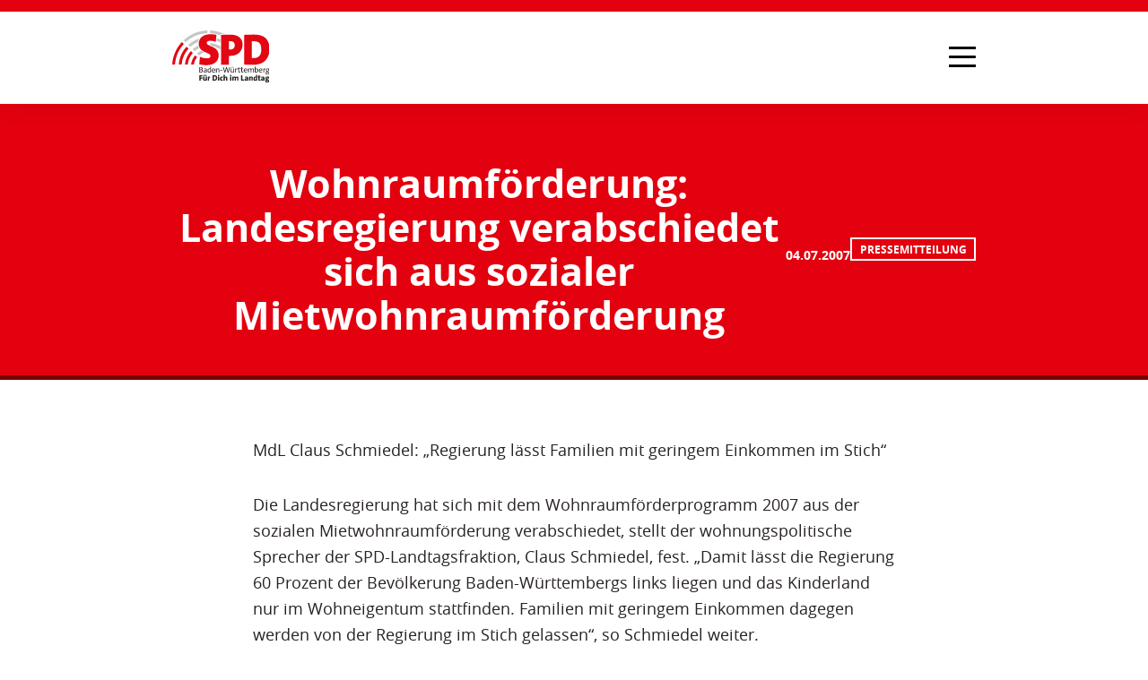

--- FILE ---
content_type: text/html; charset=UTF-8
request_url: https://www.spd-landtag-bw.de/wohnraumfoerderung-landesregierung-verabschiedet-sich-aus-sozialer-mietwohnraumfoerderung/
body_size: 22605
content:
<!DOCTYPE html><html lang="de"><head><title>Wohnraumförderung: Landesregierung verabschiedet sich aus sozialer Mietwohnraumförderung - Die SPD im Landtag von Baden-Württemberg</title><meta charset="UTF-8"><meta name="description" content="Website der SPD-Landtagsfraktion BW"><meta name="author" content="Redaktion der SPD-Landtagsfraktion Baden-Württemberg"><meta name="keywords"
          content="SPD, SPD-Landtagsfraktion, Andreas Stoch, Landtagsfraktion, Baden-Wuerttemberg, Baden-Württemberg, Partei, Politik, Demokratie, Fraktion, Landtag, Parlament, Sozialdemokratie, gute Arbeit, Bildung, Familie"><meta name="language" content="de"><meta name="viewport" content="width=device-width, initial-scale=1.0"><meta http-equiv="Content-Type" content="text/html; charset=UTF-8"><meta http-equiv="X-UA-Compatible" content="IE=edge"><link rel="profile" href="http://gmpg.org/xfn/11"><link rel="alternate" type="application/rss+xml"
          title="RSS Feed der SPD-Landtagsfraktion Baden-Württemberg"
          href="/feed"/><link rel="pingback" href="https://www.spd-landtag-bw.de/xmlrpc.php"><meta property="og:locale" content="de_DE"/><meta property="og:type" content="website"/><meta property="og:title" content='Wohnraumförderung: Landesregierung verabschiedet sich aus sozialer Mietwohnraumförderung'/><meta property="og:description" content="MdL Claus Schmiedel: „Regierung lässt Familien mit geringem Einkommen im Stich“ Die Landesregierung hat sich mit dem Wohnraumförderprogramm 2007 aus der sozialen Mietwohnraumförderung verabschiedet, stellt der wohnungspolitische Sprecher der SPD-Landtagsfraktion, Claus Schmiedel, fest. „Damit lässt die Regierung 60 Prozent der Bevölkerung Baden-Württembergs links liegen und das Kinderland nur im Wohneigentum stattfinden. Familien mit geringem Einkommen [&hellip;]"/><meta property="og:url" content="https://www.spd-landtag-bw.de/wohnraumfoerderung-landesregierung-verabschiedet-sich-aus-sozialer-mietwohnraumfoerderung"/><meta property="og:site_name" content="Die SPD im Landtag von Baden-Württemberg"/><meta name="og:image" content="https://www.spd-landtag-bw.de/wp-content/uploads/fallback.jpg"><meta property="article:publisher" content="https://de-de.facebook.com/spdbw/"/><meta name="twitter:card" content="summary"/><meta name="twitter:description" content="MdL Claus Schmiedel: „Regierung lässt Familien mit geringem Einkommen im Stich“ Die Landesregierung hat sich mit dem Wohnraumförderprogramm 2007 aus der sozialen Mietwohnraumförderung verabschiedet, stellt der wohnungspolitische Sprecher der SPD-Landtagsfraktion, Claus Schmiedel, fest. „Damit lässt die Regierung 60 Prozent der Bevölkerung Baden-Württembergs links liegen und das Kinderland nur im Wohneigentum stattfinden. Familien mit geringem Einkommen [&hellip;]"/><meta name="twitter:title" content='Wohnraumförderung: Landesregierung verabschiedet sich aus sozialer Mietwohnraumförderung'/><meta name="twitter:image" content="https://www.spd-landtag-bw.de/wp-content/uploads/fallback.jpg"><meta name="twitter:site" content="@spdlandtagbw"/><meta name="twitter:creator" content="@spdlandtagbw"/><meta name="theme-color" content="#E3000F"/><link rel="apple-touch-icon" sizes="180x180" href="https://www.spd-landtag-bw.de/wp-content/themes/spd/static/img/icons/apple-touch-icon.png"><link rel="icon" type="image/png" sizes="32x32" href="https://www.spd-landtag-bw.de/wp-content/themes/spd/static/img/icons/favicon-32x32.png"><link rel="icon" type="image/png" sizes="192x192" href="https://www.spd-landtag-bw.de/wp-content/themes/spd/static/img/icons/android-chrome-192x192.png"><link rel="icon" type="image/png" sizes="16x16" href="https://www.spd-landtag-bw.de/wp-content/themes/spd/static/img/icons/favicon-16x16.png"><link rel="manifest" href="https://www.spd-landtag-bw.de/wp-content/themes/spd/static/img/icons/site.webmanifest"><link rel="shortcut icon" href="https://www.spd-landtag-bw.de/wp-content/themes/spd/static/img/icons/favicon.ico"><meta name="msapplication-TileColor" content="#E3000F"><meta name="msapplication-config" content="https://www.spd-landtag-bw.de/wp-content/themes/spd/static/img/icons/browserconfig.xml"><meta name="theme-color" content="#ffffff"><meta name="google-site-verification" content="hPQ1CpZWrXkIxtDQsWpZItAfWZZLlzPEwi9d0r1QIk4"/><meta name='robots' content='index, follow, max-image-preview:large, max-snippet:-1, max-video-preview:-1' /><!-- This site is optimized with the Yoast SEO plugin v26.7 - https://yoast.com/wordpress/plugins/seo/ --><link rel="canonical" href="https://www.spd-landtag-bw.de/wohnraumfoerderung-landesregierung-verabschiedet-sich-aus-sozialer-mietwohnraumfoerderung" /><meta name="twitter:label1" content="Verfasst von" /><meta name="twitter:data1" content="Redaktion" /><meta name="twitter:label2" content="Geschätzte Lesezeit" /><meta name="twitter:data2" content="1 Minute" /><script type="application/ld+json" class="yoast-schema-graph">{"@context":"https://schema.org","@graph":[{"@type":"Article","@id":"https://www.spd-landtag-bw.de/wohnraumfoerderung-landesregierung-verabschiedet-sich-aus-sozialer-mietwohnraumfoerderung/#article","isPartOf":{"@id":"https://www.spd-landtag-bw.de/wohnraumfoerderung-landesregierung-verabschiedet-sich-aus-sozialer-mietwohnraumfoerderung/"},"author":{"name":"Redaktion","@id":"https://www.spd-landtag-bw.de/#/schema/person/8559a42497d1036048aeba41c3aa1124"},"headline":"Wohnraumförderung: Landesregierung verabschiedet sich aus sozialer Mietwohnraumförderung","datePublished":"2007-07-03T22:00:00+00:00","mainEntityOfPage":{"@id":"https://www.spd-landtag-bw.de/wohnraumfoerderung-landesregierung-verabschiedet-sich-aus-sozialer-mietwohnraumfoerderung/"},"wordCount":145,"publisher":{"@id":"https://www.spd-landtag-bw.de/#organization"},"articleSection":["Pressemitteilung"],"inLanguage":"de"},{"@type":"WebPage","@id":"https://www.spd-landtag-bw.de/wohnraumfoerderung-landesregierung-verabschiedet-sich-aus-sozialer-mietwohnraumfoerderung/","url":"https://www.spd-landtag-bw.de/wohnraumfoerderung-landesregierung-verabschiedet-sich-aus-sozialer-mietwohnraumfoerderung/","name":"Wohnraumförderung: Landesregierung verabschiedet sich aus sozialer Mietwohnraumförderung - Die SPD im Landtag von Baden-Württemberg","isPartOf":{"@id":"https://www.spd-landtag-bw.de/#website"},"datePublished":"2007-07-03T22:00:00+00:00","breadcrumb":{"@id":"https://www.spd-landtag-bw.de/wohnraumfoerderung-landesregierung-verabschiedet-sich-aus-sozialer-mietwohnraumfoerderung/#breadcrumb"},"inLanguage":"de","potentialAction":[{"@type":"ReadAction","target":["https://www.spd-landtag-bw.de/wohnraumfoerderung-landesregierung-verabschiedet-sich-aus-sozialer-mietwohnraumfoerderung/"]}]},{"@type":"BreadcrumbList","@id":"https://www.spd-landtag-bw.de/wohnraumfoerderung-landesregierung-verabschiedet-sich-aus-sozialer-mietwohnraumfoerderung/#breadcrumb","itemListElement":[{"@type":"ListItem","position":1,"name":"Home","item":"https://www.spd-landtag-bw.de/"},{"@type":"ListItem","position":2,"name":"Wohnraumförderung: Landesregierung verabschiedet sich aus sozialer Mietwohnraumförderung"}]},{"@type":"WebSite","@id":"https://www.spd-landtag-bw.de/#website","url":"https://www.spd-landtag-bw.de/","name":"Die SPD im Landtag von Baden-Württemberg","description":"Website der SPD-Landtagsfraktion BW","publisher":{"@id":"https://www.spd-landtag-bw.de/#organization"},"potentialAction":[{"@type":"SearchAction","target":{"@type":"EntryPoint","urlTemplate":"https://www.spd-landtag-bw.de/?s={search_term_string}"},"query-input":{"@type":"PropertyValueSpecification","valueRequired":true,"valueName":"search_term_string"}}],"inLanguage":"de"},{"@type":"Organization","@id":"https://www.spd-landtag-bw.de/#organization","name":"Die SPD im Landtag von Baden-Württemberg","url":"https://www.spd-landtag-bw.de/","logo":{"@type":"ImageObject","inLanguage":"de","@id":"https://www.spd-landtag-bw.de/#/schema/logo/image/","url":"https://www.spd-landtag-bw.de/wp-content/uploads/spd_lf_bw_logo.png","contentUrl":"https://www.spd-landtag-bw.de/wp-content/uploads/spd_lf_bw_logo.png","width":1440,"height":729,"caption":"Die SPD im Landtag von Baden-Württemberg"},"image":{"@id":"https://www.spd-landtag-bw.de/#/schema/logo/image/"},"sameAs":["https://de-de.facebook.com/spdbw/","https://x.com/spdlandtagbw"]},{"@type":"Person","@id":"https://www.spd-landtag-bw.de/#/schema/person/8559a42497d1036048aeba41c3aa1124","name":"Redaktion","url":"https://www.spd-landtag-bw.de/author/redaktion/"}]}</script><!-- / Yoast SEO plugin. --><link rel="alternate" title="oEmbed (JSON)" type="application/json+oembed" href="https://www.spd-landtag-bw.de/wp-json/oembed/1.0/embed?url=https%3A%2F%2Fwww.spd-landtag-bw.de%2Fwohnraumfoerderung-landesregierung-verabschiedet-sich-aus-sozialer-mietwohnraumfoerderung%2F" /><link rel="alternate" title="oEmbed (XML)" type="text/xml+oembed" href="https://www.spd-landtag-bw.de/wp-json/oembed/1.0/embed?url=https%3A%2F%2Fwww.spd-landtag-bw.de%2Fwohnraumfoerderung-landesregierung-verabschiedet-sich-aus-sozialer-mietwohnraumfoerderung%2F&#038;format=xml" /><style id='wp-img-auto-sizes-contain-inline-css' type='text/css'>
img:is([sizes=auto i],[sizes^="auto," i]){contain-intrinsic-size:3000px 1500px}
/*# sourceURL=wp-img-auto-sizes-contain-inline-css */
</style><style id='wp-block-library-inline-css' type='text/css'>
:root{--wp-block-synced-color:#7a00df;--wp-block-synced-color--rgb:122,0,223;--wp-bound-block-color:var(--wp-block-synced-color);--wp-editor-canvas-background:#ddd;--wp-admin-theme-color:#007cba;--wp-admin-theme-color--rgb:0,124,186;--wp-admin-theme-color-darker-10:#006ba1;--wp-admin-theme-color-darker-10--rgb:0,107,160.5;--wp-admin-theme-color-darker-20:#005a87;--wp-admin-theme-color-darker-20--rgb:0,90,135;--wp-admin-border-width-focus:2px}@media (min-resolution:192dpi){:root{--wp-admin-border-width-focus:1.5px}}.wp-element-button{cursor:pointer}:root .has-very-light-gray-background-color{background-color:#eee}:root .has-very-dark-gray-background-color{background-color:#313131}:root .has-very-light-gray-color{color:#eee}:root .has-very-dark-gray-color{color:#313131}:root .has-vivid-green-cyan-to-vivid-cyan-blue-gradient-background{background:linear-gradient(135deg,#00d084,#0693e3)}:root .has-purple-crush-gradient-background{background:linear-gradient(135deg,#34e2e4,#4721fb 50%,#ab1dfe)}:root .has-hazy-dawn-gradient-background{background:linear-gradient(135deg,#faaca8,#dad0ec)}:root .has-subdued-olive-gradient-background{background:linear-gradient(135deg,#fafae1,#67a671)}:root .has-atomic-cream-gradient-background{background:linear-gradient(135deg,#fdd79a,#004a59)}:root .has-nightshade-gradient-background{background:linear-gradient(135deg,#330968,#31cdcf)}:root .has-midnight-gradient-background{background:linear-gradient(135deg,#020381,#2874fc)}:root{--wp--preset--font-size--normal:16px;--wp--preset--font-size--huge:42px}.has-regular-font-size{font-size:1em}.has-larger-font-size{font-size:2.625em}.has-normal-font-size{font-size:var(--wp--preset--font-size--normal)}.has-huge-font-size{font-size:var(--wp--preset--font-size--huge)}.has-text-align-center{text-align:center}.has-text-align-left{text-align:left}.has-text-align-right{text-align:right}.has-fit-text{white-space:nowrap!important}#end-resizable-editor-section{display:none}.aligncenter{clear:both}.items-justified-left{justify-content:flex-start}.items-justified-center{justify-content:center}.items-justified-right{justify-content:flex-end}.items-justified-space-between{justify-content:space-between}.screen-reader-text{border:0;clip-path:inset(50%);height:1px;margin:-1px;overflow:hidden;padding:0;position:absolute;width:1px;word-wrap:normal!important}.screen-reader-text:focus{background-color:#ddd;clip-path:none;color:#444;display:block;font-size:1em;height:auto;left:5px;line-height:normal;padding:15px 23px 14px;text-decoration:none;top:5px;width:auto;z-index:100000}html :where(.has-border-color){border-style:solid}html :where([style*=border-top-color]){border-top-style:solid}html :where([style*=border-right-color]){border-right-style:solid}html :where([style*=border-bottom-color]){border-bottom-style:solid}html :where([style*=border-left-color]){border-left-style:solid}html :where([style*=border-width]){border-style:solid}html :where([style*=border-top-width]){border-top-style:solid}html :where([style*=border-right-width]){border-right-style:solid}html :where([style*=border-bottom-width]){border-bottom-style:solid}html :where([style*=border-left-width]){border-left-style:solid}html :where(img[class*=wp-image-]){height:auto;max-width:100%}:where(figure){margin:0 0 1em}html :where(.is-position-sticky){--wp-admin--admin-bar--position-offset:var(--wp-admin--admin-bar--height,0px)}@media screen and (max-width:600px){html :where(.is-position-sticky){--wp-admin--admin-bar--position-offset:0px}}

/*# sourceURL=wp-block-library-inline-css */
</style><style id='global-styles-inline-css' type='text/css'>
:root{--wp--preset--aspect-ratio--square: 1;--wp--preset--aspect-ratio--4-3: 4/3;--wp--preset--aspect-ratio--3-4: 3/4;--wp--preset--aspect-ratio--3-2: 3/2;--wp--preset--aspect-ratio--2-3: 2/3;--wp--preset--aspect-ratio--16-9: 16/9;--wp--preset--aspect-ratio--9-16: 9/16;--wp--preset--color--black: #000000;--wp--preset--color--cyan-bluish-gray: #abb8c3;--wp--preset--color--white: #ffffff;--wp--preset--color--pale-pink: #f78da7;--wp--preset--color--vivid-red: #cf2e2e;--wp--preset--color--luminous-vivid-orange: #ff6900;--wp--preset--color--luminous-vivid-amber: #fcb900;--wp--preset--color--light-green-cyan: #7bdcb5;--wp--preset--color--vivid-green-cyan: #00d084;--wp--preset--color--pale-cyan-blue: #8ed1fc;--wp--preset--color--vivid-cyan-blue: #0693e3;--wp--preset--color--vivid-purple: #9b51e0;--wp--preset--gradient--vivid-cyan-blue-to-vivid-purple: linear-gradient(135deg,rgb(6,147,227) 0%,rgb(155,81,224) 100%);--wp--preset--gradient--light-green-cyan-to-vivid-green-cyan: linear-gradient(135deg,rgb(122,220,180) 0%,rgb(0,208,130) 100%);--wp--preset--gradient--luminous-vivid-amber-to-luminous-vivid-orange: linear-gradient(135deg,rgb(252,185,0) 0%,rgb(255,105,0) 100%);--wp--preset--gradient--luminous-vivid-orange-to-vivid-red: linear-gradient(135deg,rgb(255,105,0) 0%,rgb(207,46,46) 100%);--wp--preset--gradient--very-light-gray-to-cyan-bluish-gray: linear-gradient(135deg,rgb(238,238,238) 0%,rgb(169,184,195) 100%);--wp--preset--gradient--cool-to-warm-spectrum: linear-gradient(135deg,rgb(74,234,220) 0%,rgb(151,120,209) 20%,rgb(207,42,186) 40%,rgb(238,44,130) 60%,rgb(251,105,98) 80%,rgb(254,248,76) 100%);--wp--preset--gradient--blush-light-purple: linear-gradient(135deg,rgb(255,206,236) 0%,rgb(152,150,240) 100%);--wp--preset--gradient--blush-bordeaux: linear-gradient(135deg,rgb(254,205,165) 0%,rgb(254,45,45) 50%,rgb(107,0,62) 100%);--wp--preset--gradient--luminous-dusk: linear-gradient(135deg,rgb(255,203,112) 0%,rgb(199,81,192) 50%,rgb(65,88,208) 100%);--wp--preset--gradient--pale-ocean: linear-gradient(135deg,rgb(255,245,203) 0%,rgb(182,227,212) 50%,rgb(51,167,181) 100%);--wp--preset--gradient--electric-grass: linear-gradient(135deg,rgb(202,248,128) 0%,rgb(113,206,126) 100%);--wp--preset--gradient--midnight: linear-gradient(135deg,rgb(2,3,129) 0%,rgb(40,116,252) 100%);--wp--preset--font-size--small: 13px;--wp--preset--font-size--medium: 20px;--wp--preset--font-size--large: 36px;--wp--preset--font-size--x-large: 42px;--wp--preset--spacing--20: 0.44rem;--wp--preset--spacing--30: 0.67rem;--wp--preset--spacing--40: 1rem;--wp--preset--spacing--50: 1.5rem;--wp--preset--spacing--60: 2.25rem;--wp--preset--spacing--70: 3.38rem;--wp--preset--spacing--80: 5.06rem;--wp--preset--shadow--natural: 6px 6px 9px rgba(0, 0, 0, 0.2);--wp--preset--shadow--deep: 12px 12px 50px rgba(0, 0, 0, 0.4);--wp--preset--shadow--sharp: 6px 6px 0px rgba(0, 0, 0, 0.2);--wp--preset--shadow--outlined: 6px 6px 0px -3px rgb(255, 255, 255), 6px 6px rgb(0, 0, 0);--wp--preset--shadow--crisp: 6px 6px 0px rgb(0, 0, 0);}:where(.is-layout-flex){gap: 0.5em;}:where(.is-layout-grid){gap: 0.5em;}body .is-layout-flex{display: flex;}.is-layout-flex{flex-wrap: wrap;align-items: center;}.is-layout-flex > :is(*, div){margin: 0;}body .is-layout-grid{display: grid;}.is-layout-grid > :is(*, div){margin: 0;}:where(.wp-block-columns.is-layout-flex){gap: 2em;}:where(.wp-block-columns.is-layout-grid){gap: 2em;}:where(.wp-block-post-template.is-layout-flex){gap: 1.25em;}:where(.wp-block-post-template.is-layout-grid){gap: 1.25em;}.has-black-color{color: var(--wp--preset--color--black) !important;}.has-cyan-bluish-gray-color{color: var(--wp--preset--color--cyan-bluish-gray) !important;}.has-white-color{color: var(--wp--preset--color--white) !important;}.has-pale-pink-color{color: var(--wp--preset--color--pale-pink) !important;}.has-vivid-red-color{color: var(--wp--preset--color--vivid-red) !important;}.has-luminous-vivid-orange-color{color: var(--wp--preset--color--luminous-vivid-orange) !important;}.has-luminous-vivid-amber-color{color: var(--wp--preset--color--luminous-vivid-amber) !important;}.has-light-green-cyan-color{color: var(--wp--preset--color--light-green-cyan) !important;}.has-vivid-green-cyan-color{color: var(--wp--preset--color--vivid-green-cyan) !important;}.has-pale-cyan-blue-color{color: var(--wp--preset--color--pale-cyan-blue) !important;}.has-vivid-cyan-blue-color{color: var(--wp--preset--color--vivid-cyan-blue) !important;}.has-vivid-purple-color{color: var(--wp--preset--color--vivid-purple) !important;}.has-black-background-color{background-color: var(--wp--preset--color--black) !important;}.has-cyan-bluish-gray-background-color{background-color: var(--wp--preset--color--cyan-bluish-gray) !important;}.has-white-background-color{background-color: var(--wp--preset--color--white) !important;}.has-pale-pink-background-color{background-color: var(--wp--preset--color--pale-pink) !important;}.has-vivid-red-background-color{background-color: var(--wp--preset--color--vivid-red) !important;}.has-luminous-vivid-orange-background-color{background-color: var(--wp--preset--color--luminous-vivid-orange) !important;}.has-luminous-vivid-amber-background-color{background-color: var(--wp--preset--color--luminous-vivid-amber) !important;}.has-light-green-cyan-background-color{background-color: var(--wp--preset--color--light-green-cyan) !important;}.has-vivid-green-cyan-background-color{background-color: var(--wp--preset--color--vivid-green-cyan) !important;}.has-pale-cyan-blue-background-color{background-color: var(--wp--preset--color--pale-cyan-blue) !important;}.has-vivid-cyan-blue-background-color{background-color: var(--wp--preset--color--vivid-cyan-blue) !important;}.has-vivid-purple-background-color{background-color: var(--wp--preset--color--vivid-purple) !important;}.has-black-border-color{border-color: var(--wp--preset--color--black) !important;}.has-cyan-bluish-gray-border-color{border-color: var(--wp--preset--color--cyan-bluish-gray) !important;}.has-white-border-color{border-color: var(--wp--preset--color--white) !important;}.has-pale-pink-border-color{border-color: var(--wp--preset--color--pale-pink) !important;}.has-vivid-red-border-color{border-color: var(--wp--preset--color--vivid-red) !important;}.has-luminous-vivid-orange-border-color{border-color: var(--wp--preset--color--luminous-vivid-orange) !important;}.has-luminous-vivid-amber-border-color{border-color: var(--wp--preset--color--luminous-vivid-amber) !important;}.has-light-green-cyan-border-color{border-color: var(--wp--preset--color--light-green-cyan) !important;}.has-vivid-green-cyan-border-color{border-color: var(--wp--preset--color--vivid-green-cyan) !important;}.has-pale-cyan-blue-border-color{border-color: var(--wp--preset--color--pale-cyan-blue) !important;}.has-vivid-cyan-blue-border-color{border-color: var(--wp--preset--color--vivid-cyan-blue) !important;}.has-vivid-purple-border-color{border-color: var(--wp--preset--color--vivid-purple) !important;}.has-vivid-cyan-blue-to-vivid-purple-gradient-background{background: var(--wp--preset--gradient--vivid-cyan-blue-to-vivid-purple) !important;}.has-light-green-cyan-to-vivid-green-cyan-gradient-background{background: var(--wp--preset--gradient--light-green-cyan-to-vivid-green-cyan) !important;}.has-luminous-vivid-amber-to-luminous-vivid-orange-gradient-background{background: var(--wp--preset--gradient--luminous-vivid-amber-to-luminous-vivid-orange) !important;}.has-luminous-vivid-orange-to-vivid-red-gradient-background{background: var(--wp--preset--gradient--luminous-vivid-orange-to-vivid-red) !important;}.has-very-light-gray-to-cyan-bluish-gray-gradient-background{background: var(--wp--preset--gradient--very-light-gray-to-cyan-bluish-gray) !important;}.has-cool-to-warm-spectrum-gradient-background{background: var(--wp--preset--gradient--cool-to-warm-spectrum) !important;}.has-blush-light-purple-gradient-background{background: var(--wp--preset--gradient--blush-light-purple) !important;}.has-blush-bordeaux-gradient-background{background: var(--wp--preset--gradient--blush-bordeaux) !important;}.has-luminous-dusk-gradient-background{background: var(--wp--preset--gradient--luminous-dusk) !important;}.has-pale-ocean-gradient-background{background: var(--wp--preset--gradient--pale-ocean) !important;}.has-electric-grass-gradient-background{background: var(--wp--preset--gradient--electric-grass) !important;}.has-midnight-gradient-background{background: var(--wp--preset--gradient--midnight) !important;}.has-small-font-size{font-size: var(--wp--preset--font-size--small) !important;}.has-medium-font-size{font-size: var(--wp--preset--font-size--medium) !important;}.has-large-font-size{font-size: var(--wp--preset--font-size--large) !important;}.has-x-large-font-size{font-size: var(--wp--preset--font-size--x-large) !important;}
/*# sourceURL=global-styles-inline-css */
</style>
<style id='classic-theme-styles-inline-css' type='text/css'>
/*! This file is auto-generated */
.wp-block-button__link{color:#fff;background-color:#32373c;border-radius:9999px;box-shadow:none;text-decoration:none;padding:calc(.667em + 2px) calc(1.333em + 2px);font-size:1.125em}.wp-block-file__button{background:#32373c;color:#fff;text-decoration:none}
/*# sourceURL=/wp-includes/css/classic-themes.min.css */
</style><link rel='stylesheet' id='normalize-css' href='https://www.spd-landtag-bw.de/wp-content/themes/spd/static/css/normalize.min.css?ver=1.5.3' type='text/css' media='all' /><link rel='stylesheet' id='font-awesome-css' href='https://www.spd-landtag-bw.de/wp-content/themes/spd/static/css/font-awesome.min.css?ver=1.5.3' type='text/css' media='all' /><link rel='stylesheet' id='theme-stylesheet-css' href='https://www.spd-landtag-bw.de/wp-content/themes/spd/style.css?ver=1.5.3' type='text/css' media='all' /><link rel='stylesheet' id='borlabs-cookie-css' href='https://www.spd-landtag-bw.de/wp-content/cache/borlabs-cookie/borlabs-cookie_1_de.css?ver=2.3.6-34' type='text/css' media='all' /><script type="text/javascript" src="https://www.spd-landtag-bw.de/wp-includes/js/jquery/jquery.min.js?ver=3.7.1" id="jquery-core-js"></script><script type="text/javascript" src="https://www.spd-landtag-bw.de/wp-includes/js/jquery/jquery-migrate.min.js?ver=3.4.1" id="jquery-migrate-js"></script><script type="text/javascript" id="borlabs-cookie-prioritize-js-extra">
/* <![CDATA[ */
var borlabsCookiePrioritized = {"domain":"www.spd-landtag-bw.de","path":"/","version":"1","bots":"1","optInJS":{"marketing":{"google-tag-manager":"[base64]/[base64]"}}};
//# sourceURL=borlabs-cookie-prioritize-js-extra
/* ]]> */
</script><script type="text/javascript" src="https://www.spd-landtag-bw.de/wp-content/plugins/borlabs-cookie/assets/javascript/borlabs-cookie-prioritize.min.js?ver=2.3.6" id="borlabs-cookie-prioritize-js"></script><link rel="https://api.w.org/" href="https://www.spd-landtag-bw.de/wp-json/" /><link rel="alternate" title="JSON" type="application/json" href="https://www.spd-landtag-bw.de/wp-json/wp/v2/posts/2759" /><link rel='shortlink' href='https://www.spd-landtag-bw.de/?p=2759' /><!-- Google Tag Manager --><script>if('0'==='1'){(function(w,d,s,l,i){w[l]=w[l]||[];w[l].push({"gtm.start":
new Date().getTime(),event:"gtm.js"});var f=d.getElementsByTagName(s)[0],
j=d.createElement(s),dl=l!="dataLayer"?"&l="+l:"";j.async=true;j.src=
"https://www.googletagmanager.com/gtm.js?id="+i+dl;f.parentNode.insertBefore(j,f);
})(window,document,"script","dataLayer","GTM-MQSGWVM5");}</script><!-- End Google Tag Manager --><script>
        var gdpr_compliant_recaptcha_stamp = '3162a1ed3200a04ef908ca9e582fd4a197cd2cb418e71853f725771d206e09ca';
        var gdpr_compliant_recaptcha_ip = '18.191.220.167';
        var gdpr_compliant_recaptcha_nonce = null;
        var gdpr_compliant_recaptcha = {
            stampLoaded : false,
            // Create an array to store override functions
            originalFetches : [],
            originalXhrOpens : [],
            originalXhrSends : [],
            originalFetch : window.fetch,
            abortController : new AbortController(),
            originalXhrOpen : XMLHttpRequest.prototype.open,
            originalXhrSend : XMLHttpRequest.prototype.send,

            // Function to check if a string is a valid JSON
            isValidJson : function( str ) {
                try {
                    JSON.parse( str );
                    return true;
                } catch ( error ) {
                    return false;
                }
            },

            // Function to handle fetch response
            handleFetchResponse: function (input, init) {
                // Store method and URL
                var method = (init && init.method) ? init.method.toUpperCase() : 'GET';
                var url = input;
                gdpr_compliant_recaptcha.originalFetches.forEach(overrideFunction => {
                            overrideFunction.apply(this, arguments);
                });
                // Bind the original fetch function to the window object
                var originalFetchBound = gdpr_compliant_recaptcha.originalFetch.bind(window);
                try{
                    // Call the original fetch method
                    //return gdpr_compliant_recaptcha.originalFetch.apply(this, arguments).then(function (response) {
                    return originalFetchBound(input, init).then(function (response) {
                        var clonedResponse = response.clone();
                        // Check for an error response
                        if (response.ok && method === 'POST') {
                            // Parse the response JSON
                            return response.text().then(function (responseData) {
                                var data = responseData;
                                if (gdpr_compliant_recaptcha.isValidJson(responseData)) {
                                    data = JSON.parse(responseData);
                                }
                                // Check if the gdpr_error_message parameter is present
                                if (data.data && data.data.gdpr_error_message) {
                                    gdpr_compliant_recaptcha.displayErrorMessage(data.data.gdpr_error_message);
                                    gdpr_compliant_recaptcha.abortController.abort();
                                    return Promise.reject(new Error('Request aborted'));
                                }
                                // Return the original response for non-error cases
                                return clonedResponse;
                            });
                        }
                        return clonedResponse;
                    });
                } catch (error) {
                    // Return a resolved promise in case of an error
                    return Promise.resolve();
                }
            },

            // Full implementation of SHA265 hashing algorithm.
            sha256 : function( ascii ) {
                function rightRotate( value, amount ) {
                    return ( value>>>amount ) | ( value<<(32 - amount ) );
                }

                var mathPow = Math.pow;
                var maxWord = mathPow( 2, 32 );
                var lengthProperty = 'length';

                // Used as a counter across the whole file
                var i, j;
                var result = '';

                var words = [];
                var asciiBitLength = ascii[ lengthProperty ] * 8;

                // Caching results is optional - remove/add slash from front of this line to toggle.
                // Initial hash value: first 32 bits of the fractional parts of the square roots of the first 8 primes
                // (we actually calculate the first 64, but extra values are just ignored).
                var hash = this.sha256.h = this.sha256.h || [];

                // Round constants: First 32 bits of the fractional parts of the cube roots of the first 64 primes.
                var k = this.sha256.k = this.sha256.k || [];
                var primeCounter = k[ lengthProperty ];

                var isComposite = {};
                for ( var candidate = 2; primeCounter < 64; candidate++ ) {
                    if ( ! isComposite[ candidate ] ) {
                        for ( i = 0; i < 313; i += candidate ) {
                            isComposite[ i ] = candidate;
                        }
                        hash[ primeCounter ] = ( mathPow( candidate, 0.5 ) * maxWord ) | 0;
                        k[ primeCounter++ ] = ( mathPow( candidate, 1 / 3 ) * maxWord ) | 0;
                    }
                }

                // Append Ƈ' bit (plus zero padding).
                ascii += '\x80';

                // More zero padding
                while ( ascii[ lengthProperty ] % 64 - 56 ){
                ascii += '\x00';
                }

                for ( i = 0, max = ascii[ lengthProperty ]; i < max; i++ ) {
                    j = ascii.charCodeAt( i );

                    // ASCII check: only accept characters in range 0-255
                    if ( j >> 8 ) {
                    return;
                    }
                    words[ i >> 2 ] |= j << ( ( 3 - i ) % 4 ) * 8;
                }
                words[ words[ lengthProperty ] ] = ( ( asciiBitLength / maxWord ) | 0 );
                words[ words[ lengthProperty ] ] = ( asciiBitLength );

                // process each chunk
                for ( j = 0, max = words[ lengthProperty ]; j < max; ) {

                    // The message is expanded into 64 words as part of the iteration
                    var w = words.slice( j, j += 16 );
                    var oldHash = hash;

                    // This is now the undefinedworking hash, often labelled as variables a...g
                    // (we have to truncate as well, otherwise extra entries at the end accumulate.
                    hash = hash.slice( 0, 8 );

                    for ( i = 0; i < 64; i++ ) {
                        var i2 = i + j;

                        // Expand the message into 64 words
                        var w15 = w[ i - 15 ], w2 = w[ i - 2 ];

                        // Iterate
                        var a = hash[ 0 ], e = hash[ 4 ];
                        var temp1 = hash[ 7 ]
                            + ( rightRotate( e, 6 ) ^ rightRotate( e, 11 ) ^ rightRotate( e, 25 ) ) // S1
                            + ( ( e&hash[ 5 ] ) ^ ( ( ~e ) &hash[ 6 ] ) ) // ch
                            + k[i]
                            // Expand the message schedule if needed
                            + ( w[ i ] = ( i < 16 ) ? w[ i ] : (
                                    w[ i - 16 ]
                                    + ( rightRotate( w15, 7 ) ^ rightRotate( w15, 18 ) ^ ( w15 >>> 3 ) ) // s0
                                    + w[ i - 7 ]
                                    + ( rightRotate( w2, 17 ) ^ rightRotate( w2, 19 ) ^ ( w2 >>> 10 ) ) // s1
                                ) | 0
                            );

                        // This is only used once, so *could* be moved below, but it only saves 4 bytes and makes things unreadble:
                        var temp2 = ( rightRotate( a, 2 ) ^ rightRotate( a, 13 ) ^ rightRotate( a, 22 ) ) // S0
                            + ( ( a&hash[ 1 ] )^( a&hash[ 2 ] )^( hash[ 1 ]&hash[ 2 ] ) ); // maj

                            // We don't bother trimming off the extra ones,
                            // they're harmless as long as we're truncating when we do the slice().
                        hash = [ ( temp1 + temp2 )|0 ].concat( hash );
                        hash[ 4 ] = ( hash[ 4 ] + temp1 ) | 0;
                    }

                    for ( i = 0; i < 8; i++ ) {
                        hash[ i ] = ( hash[ i ] + oldHash[ i ] ) | 0;
                    }
                }

                for ( i = 0; i < 8; i++ ) {
                    for ( j = 3; j + 1; j-- ) {
                        var b = ( hash[ i ]>>( j * 8 ) ) & 255;
                        result += ( ( b < 16 ) ? 0 : '' ) + b.toString( 16 );
                    }
                }
                return result;
            },

            // Replace with your desired hash function.
            hashFunc : function( x ) {
                return this.sha256( x );
            },

            // Convert hex char to binary string.
            hexInBin : function( x ) {
                var ret = '';
                switch( x.toUpperCase() ) {
                    case '0':
                    return '0000';
                    break;
                    case '1':
                    return '0001';
                    break;
                    case '2':
                    return '0010';
                    break;
                    case '3':
                    return '0011';
                    break;
                    case '4':
                    return '0100';
                    break;
                    case '5':
                    return '0101';
                    break;
                    case '6':
                    return '0110';
                    break;
                    case '7':
                    return '0111';
                    break;
                    case '8':
                    return '1000';
                    break;
                    case '9':
                    return '1001';
                    break;
                    case 'A':
                    return '1010';
                    break;
                    case 'B':
                    return '1011';
                    break;
                    case 'C':
                    return '1100';
                    break;
                    case 'D':
                    return '1101';
                    break;
                    case 'E':
                    return '1110';
                    break;
                    case 'F':
                    return '1111';
                    break;
                    default :
                    return '0000';
                }
            },

            // Gets the leading number of bits from the string.
            extractBits : function( hexString, numBits ) {
                var bitString = '';
                var numChars = Math.ceil( numBits / 4 );
                for ( var i = 0; i < numChars; i++ ){
                    bitString = bitString + '' + this.hexInBin( hexString.charAt( i ) );
                }

                bitString = bitString.substr( 0, numBits );
                return bitString;
            },

            // Check if a given nonce is a solution for this stamp and difficulty
            // the $difficulty number of leading bits must all be 0 to have a valid solution.
            checkNonce : function( difficulty, stamp, nonce ) {
                var colHash = this.hashFunc( stamp + nonce );
                var checkBits = this.extractBits( colHash, difficulty );
                return ( checkBits == 0 );
            },

            sleep : function( ms ) {
                return new Promise( resolve => setTimeout( resolve, ms ) );
            },

            // Iterate through as many nonces as it takes to find one that gives us a solution hash at the target difficulty.
            findHash : async function() {
                var hashStamp = gdpr_compliant_recaptcha_stamp;
                var clientIP = gdpr_compliant_recaptcha_ip;
                var hashDifficulty = '12';

                var nonce = 1;

                while( ! this.checkNonce( hashDifficulty, hashStamp, nonce ) ) {
                    nonce++;
                    if ( nonce % 10000 == 0 ) {
                        let remaining = Math.round( ( Math.pow( 2, hashDifficulty ) - nonce ) / 10000 );
                        // Don't peg the CPU and prevent the browser from rendering these updates
                        //await this.sleep( 100 );
                    }
                }
                gdpr_compliant_recaptcha_nonce = nonce;
                
                fetch('https://www.spd-landtag-bw.de/wp-admin/admin-ajax.php', {
                    method: 'POST',
                    headers: {
                        'Content-Type': 'application/x-www-form-urlencoded'
                    },
                    body: 'action=check_stamp' +
                          '&hashStamp=' + encodeURIComponent(hashStamp) +
                          '&hashDifficulty=' + encodeURIComponent(hashDifficulty) +
                          '&clientIP=' + encodeURIComponent(clientIP) +
                          '&hashNonce=' + encodeURIComponent(nonce)
                })
                .then(function (response) {
                });
                return true;
            },
            
            initCaptcha : function(){
                fetch('https://www.spd-landtag-bw.de/wp-admin/admin-ajax.php?action=get_stamp', {
                    method: 'GET',
                    headers: {
                        'Content-Type': 'application/x-www-form-urlencoded'
                    },
                })
                .then(function (response) {
                    return response.json();
                })
                .then(function (response) {
                    gdpr_compliant_recaptcha_stamp = response.stamp;
                    gdpr_compliant_recaptcha_ip = response.client_ip;
                    gdpr_compliant_recaptcha.findHash();
                });

            },

            // Function to display a nice-looking error message
            displayErrorMessage : function(message) {
                // Create a div for the error message
                var errorMessageElement = document.createElement('div');
                errorMessageElement.className = 'error-message';
                errorMessageElement.textContent = message;

                // Style the error message
                errorMessageElement.style.position = 'fixed';
                errorMessageElement.style.top = '50%';
                errorMessageElement.style.left = '50%';
                errorMessageElement.style.transform = 'translate(-50%, -50%)';
                errorMessageElement.style.background = '#ff3333';
                errorMessageElement.style.color = '#ffffff';
                errorMessageElement.style.padding = '15px';
                errorMessageElement.style.borderRadius = '10px';
                errorMessageElement.style.zIndex = '1000';

                // Append the error message to the body
                document.body.appendChild(errorMessageElement);

                // Remove the error message after a delay (e.g., 5 seconds)
                setTimeout(function () {
                    errorMessageElement.remove();
                }, 5000);
            },

            addFirstStamp : function(e){
                if( ! gdpr_compliant_recaptcha.stampLoaded){
                    gdpr_compliant_recaptcha.stampLoaded = true;
                    gdpr_compliant_recaptcha.initCaptcha();
                    let forms = document.querySelectorAll('form');
                    //This is important to mark password fields. They shall not be posted to the inbox
                    function convertStringToNestedObject(str) {
                        var keys = str.match(/[^\[\]]+|\[[^\[\]]+\]/g); // Extrahiere Wörter und eckige Klammern
                        var obj = {};
                        var tempObj = obj;

                        for (var i = 0; i < keys.length; i++) {
                            var key = keys[i];

                            // Wenn die eckigen Klammern vorhanden sind
                            if (key.startsWith('[') && key.endsWith(']')) {
                                key = key.substring(1, key.length - 1); // Entferne eckige Klammern
                            }

                            tempObj[key] = (i === keys.length - 1) ? null : {};
                            tempObj = tempObj[key];
                        }

                        return obj;
                    }
                    forms.forEach(form => {
                        let passwordInputs = form.querySelectorAll("input[type='password']");
                        let hashPWFields = [];
                        passwordInputs.forEach(input => {
                            hashPWFields.push(convertStringToNestedObject(input.getAttribute('name')));
                        });
                        
                        if (hashPWFields.length !== 0) {
                            let hashPWFieldsInput = document.createElement('input');
                            hashPWFieldsInput.type = 'hidden';
                            hashPWFieldsInput.classList.add('hashPWFields');
                            hashPWFieldsInput.name = 'hashPWFields';
                            hashPWFieldsInput.value = btoa(JSON.stringify(hashPWFields));//btoa(hashPWFields);
                            form.prepend(hashPWFieldsInput);
                        }
                    });

                    // Override open method to store method and URL
                    XMLHttpRequest.prototype.open = function (method, url) {
                        this._method = method;
                        this._url = url;
                        return gdpr_compliant_recaptcha.originalXhrOpen.apply(this, arguments);
                    };

                    // Override send method to set up onreadystatechange dynamically
                    XMLHttpRequest.prototype.send = function (data) {
                        var self = this;

                        function handleReadyStateChange() {
                            if (self.readyState === 4 && self._method === 'POST') {
                                // Check for an error response
                                if (self.status >= 200 && self.status < 300) {
                                    var responseData = self.responseType === 'json' ? self.response : self.responseText;
                                    if(gdpr_compliant_recaptcha.isValidJson(responseData)){
                                        // Parse the response JSON
                                        responseData = JSON.parse(responseData);
                                    }
                                    // Check if the gdpr_error_message parameter is present
                                    if (!responseData.success && responseData.data && responseData.data.gdpr_error_message) {
                                        // Show an error message
                                        gdpr_compliant_recaptcha.displayErrorMessage(responseData.data.gdpr_error_message);
                                        gdpr_compliant_recaptcha.abortController.abort();
                                        return null;
                                    }
                                }
                            }
                            // Call the original onreadystatechange function
                            if (self._originalOnReadyStateChange) {
                                self._originalOnReadyStateChange.apply(self, arguments);
                            }
                        }

                        // Set up onreadystatechange dynamically
                        if (!this._originalOnReadyStateChange) {
                            this._originalOnReadyStateChange = this.onreadystatechange;
                            this.onreadystatechange = handleReadyStateChange;
                        }

                        // Call each override function in order
                        gdpr_compliant_recaptcha.originalXhrSends.forEach(overrideFunction => {
                            overrideFunction.apply(this, arguments);
                        });

                        result = gdpr_compliant_recaptcha.originalXhrSend.apply(this, arguments);
                        if (result instanceof Promise){
                            return result.then(function() {});
                        }else{
                            return result;
                        }
                    };

                    // Override window.fetch globally
                    window.fetch = gdpr_compliant_recaptcha.handleFetchResponse;

                    setInterval( gdpr_compliant_recaptcha.initCaptcha, 10 * 60000 );
                }
            }
        }
        window.addEventListener( 'load', function gdpr_compliant_recaptcha_load () {
            document.addEventListener( 'keydown', gdpr_compliant_recaptcha.addFirstStamp, { once : true } );
            document.addEventListener( 'mousemove', gdpr_compliant_recaptcha.addFirstStamp, { once : true } );
            document.addEventListener( 'scroll', gdpr_compliant_recaptcha.addFirstStamp, { once : true } );
            document.addEventListener( 'click', gdpr_compliant_recaptcha.addFirstStamp, { once : true } );
        } );
        </script><style type="text/css" id="wp-custom-css">
			
#header-menu .menu .submenu-column li.menu-item.column-item > a {
    display: block;
}

.crt-post-text {
    font-size: .75em !important;
}

.person-headline h3 {
    color: #e3000f;
    width: 100%;
    margin-top: 0;
    text-align: center;
	margin-bottom: .5em;
    margin: 0 !important;
}

.band-container-grid.persons-grid.full-width {
    margin-top: .5em;
}

.person-headline {
    width: 100%;
}

.person-headline h3 {
    max-width: calc(33.3% - 0.66667em);
}

@media(max-width: 1350px) {
    .person-headline h3 {
        max-width: calc(50% - .5em);
    }
}
@media(max-width: 720px) {
    .person-headline h3 {
        max-width: 100%;
    }
}
		</style><script>
        document.createElement("picture");
    </script><script src="https://www.spd-landtag-bw.de/wp-content/themes/spd/static/js/picturefill.min.js"></script><link rel='stylesheet' id='animate-css' href='https://www.spd-landtag-bw.de/wp-content/themes/spd/static/css/animate.min.css?ver=1.5.3' type='text/css' media='all' />
<link rel='stylesheet' id='owl.carousel-css' href='https://www.spd-landtag-bw.de/wp-content/themes/spd/static/css/extensions/owl.carousel.min.css?ver=1.5.3' type='text/css' media='all' />
<link rel='stylesheet' id='owl.theme.julia-css' href='https://www.spd-landtag-bw.de/wp-content/themes/spd/static/css/extensions/owl.theme.julia.min.css?ver=1.5.3' type='text/css' media='all' />
</head><body class="wp-singular post-template-default single single-post postid-2759 single-format-standard wp-custom-logo wp-theme-spd"><div id="site"><header id="site-header" role="banner"><div class="band"><div class="band-content"><div class="band-container-grid full-width"><div id="site-logo" class="logo"><a class="home-link" href="https://www.spd-landtag-bw.de"><img src="https://www.spd-landtag-bw.de/wp-content/themes/spd/static/img/Spd_Logo_Original.svg"></a></div><div id="header-nav"><nav id="header-menu" class="header-menu" role="navigation"><div class="search-box"><span class="search-icon fa fa-search"></span><form class="search-form" role="search" action="https://www.spd-landtag-bw.de" method="GET"><input class="search-bar" type="search" name="s" id="s" placeholder="Suchbegriff eingeben"><input class="button search-button" type="submit" alt="Suchen" value="Suchen"/></form><button class="close-search" aria-controls="search-menu"><span class="bar"></span></button></div><div class="menu level-1"><ul ><li class="menu-item "><a href="https://www.spd-landtag-bw.de/aktuelles/">Aktuelles</a><div class="plus"><span class="bar"></span><span class="bar"></span></div><div class="menu level-2"><ul  class="menu-recent-news"><li class="menu-title">Aktuelles</li><li class="menu-item "><span>Kategorien</span><div class="plus"><span class="bar"></span><span class="bar"></span></div><div class="menu level-3"><ul ><li class="menu-item "><a href="https://www.spd-landtag-bw.de/kategorie/pressemitteilung/">Pressemitteilungen</a></li><li class="menu-item "><a href="https://www.spd-landtag-bw.de/kategorie/positionspapiere/">Positionspapiere</a></li><li class="menu-item "><a href="https://www.spd-landtag-bw.de/kategorie/rede/">Reden</a></li><li class="menu-item "><a href="https://www.spd-landtag-bw.de/kategorie/news/">News</a></li></ul></div></li><li class="menu-news-preview"><div class="featured-news news-preview-medium"><a href="https://www.spd-landtag-bw.de/digitalisierung-ist-nicht-chefsache-und-das-merkt-man/"><div class="preview-image-medium"><picture><source media="(max-width: 150px)" srcset="https://www.spd-landtag-bw.de/wp-content/uploads/digitalisierung.jpg"/><source media="(max-width: 300px)" srcset="https://www.spd-landtag-bw.de/wp-content/uploads/digitalisierung.jpg"/><source media="(max-width: 330px)" srcset="https://www.spd-landtag-bw.de/wp-content/uploads/digitalisierung.jpg"/><source media="(max-width: 391px)" srcset="https://www.spd-landtag-bw.de/wp-content/uploads/digitalisierung.jpg"/><source media="(max-width: 400px)" srcset="https://www.spd-landtag-bw.de/wp-content/uploads/digitalisierung.jpg"/><source media="(max-width: 481px)" srcset="https://www.spd-landtag-bw.de/wp-content/uploads/digitalisierung.jpg"/><source media="(max-width: 600px)" srcset="https://www.spd-landtag-bw.de/wp-content/uploads/digitalisierung.jpg"/><source media="(max-width: 601px)" srcset="https://www.spd-landtag-bw.de/wp-content/uploads/digitalisierung.jpg"/><source media="(max-width: 902px)" srcset="https://www.spd-landtag-bw.de/wp-content/uploads/digitalisierung.jpg"/><source media="(max-width: 1052px)" srcset="https://www.spd-landtag-bw.de/wp-content/uploads/digitalisierung.jpg"/><source media="(max-width: 1536px)" srcset="https://www.spd-landtag-bw.de/wp-content/uploads/digitalisierung.jpg"/><source media="(max-width: 2048px)" srcset="https://www.spd-landtag-bw.de/wp-content/uploads/digitalisierung.jpg"/><source media="(min-width:2049px)" srcset="https://www.spd-landtag-bw.de/wp-content/uploads/digitalisierung.jpg"/><img src="https://www.spd-landtag-bw.de/wp-content/uploads/digitalisierung.jpg" alt=""></picture></div></a><div class="news-caption-category"><span class="category"><a href="https://www.spd-landtag-bw.de/kategorie/pressemitteilung/" title="Pressemitteilung">Pressemitteilung</a></span></div><div class="news-caption-topic"><span class="topic"><a href="https://www.spd-landtag-bw.de/themen/digitalisierung-und-medien/">Digitalisierung und Medien</a></span><span class="date">
        04.01.2026
    </span></div><a href="https://www.spd-landtag-bw.de/digitalisierung-ist-nicht-chefsache-und-das-merkt-man/"><h3>Digitalisierung ist nicht Chefsache - und das merkt man</h3></a><a href="https://www.spd-landtag-bw.de/digitalisierung-ist-nicht-chefsache-und-das-merkt-man/" class="button button-read-more"><button>Weiterlesen</button></a></div></li></ul></div></li><li class="menu-item "><a href="https://www.spd-landtag-bw.de/themen/">Positionen</a><div class="plus"><span class="bar"></span><span class="bar"></span></div><div class="menu level-2"><ul class="menu-topics"><li><ul class="featured-topics-container"><li class="menu-title">Top Themen</li><li class="featured-topics"><ul><li class="menu-item featured-topic"><a href="https://www.spd-landtag-bw.de/themen/starke-wirtschaft/">Starke Wirtschaft</a></li><li class="menu-item featured-topic"><a href="https://www.spd-landtag-bw.de/themen/schule/">Gute Bildung</a></li><li class="menu-item featured-topic"><a href="https://www.spd-landtag-bw.de/themen/wohnungsbau/">Bezahlbarer Wohnraum</a></li></ul></li></ul></li><li><ul class="submenu-3-cols-container"><li class="menu-title">Von A bis Z</li><li><ul class="submenu-3-cols"><li><ul class="submenu-column"><li class="menu-item column-item"><a href="https://www.spd-landtag-bw.de/themen/digitalisierung-und-medien/">Digitalisierung und Medien</a></li><li class="menu-item column-item"><a href="https://www.spd-landtag-bw.de/themen/europa-und-tourismus/">Europa und Internationales</a></li><li class="menu-item column-item"><a href="https://www.spd-landtag-bw.de/themen/finanzen/">Finanzen</a></li><li class="menu-item column-item"><a href="https://www.spd-landtag-bw.de/themen/frauen-und-gleichstellung/">Frauen und Gleichstellung</a></li><li class="menu-item column-item"><a href="https://www.spd-landtag-bw.de/themen/gesundheit/">Gesundheit und Pflege</a></li><li class="menu-item column-item"><a href="https://www.spd-landtag-bw.de/themen/hochschulen-und-wissenschaft/">Hochschulen und Wissenschaft</a></li></ul><ul class="submenu-column"><li class="menu-item column-item"><a href="https://www.spd-landtag-bw.de/themen/innere-sicherheit/">Innere Sicherheit</a></li><li class="menu-item column-item"><a href="https://www.spd-landtag-bw.de/themen/kommunen/">Kommunen</a></li><li class="menu-item column-item"><a href="https://www.spd-landtag-bw.de/themen/kunst/">Kunst</a></li><li class="menu-item column-item"><a href="https://www.spd-landtag-bw.de/themen/landwirtschaft/">Landwirtschaft</a></li><li class="menu-item column-item"><a href="https://www.spd-landtag-bw.de/themen/integration/">Migration</a></li><li class="menu-item column-item"><a href="https://www.spd-landtag-bw.de/themen/recht-und-verfassung/">Recht und Verfassung</a></li></ul><ul class="submenu-column"><li class="menu-item column-item"><a href="https://www.spd-landtag-bw.de/themen/soziale-gerechtigkeit/">Soziale Gerechtigkeit</a></li><li class="menu-item column-item"><a href="https://www.spd-landtag-bw.de/themen/sport/">Sport</a></li><li class="menu-item column-item"><a href="https://www.spd-landtag-bw.de/themen/umwelt-und-energie/">Umwelt und Energie</a></li><li class="menu-item column-item"><a href="https://www.spd-landtag-bw.de/themen/verkehr/">Verkehr</a></li><li class="menu-item column-item"><a href="https://www.spd-landtag-bw.de/themen/nsu-rechtsextremismus/">Wehrhafte Demokratie</a></li></ul></li></ul></li></ul></li></ul></div></li><li class="menu-item "><a href="https://www.spd-landtag-bw.de/abgeordnete/">Abgeordnete</a><div class="plus"><span class="bar"></span><span class="bar"></span></div><div class="menu level-2"><ul class="menu-delegates"><li><ul class="submenu-3-cols-container"><li class="menu-title">Abgeordnete</li><li><ul class="submenu-3-cols"><li><ul class="submenu-column"><li class="menu-item column-item"><a href="https://www.spd-landtag-bw.de/personen/sascha-binder/">Sascha Binder</a></li><li class="menu-item column-item"><a href="https://www.spd-landtag-bw.de/personen/sebastian-cuny/">Sebastian Cuny</a></li><li class="menu-item column-item"><a href="https://www.spd-landtag-bw.de/personen/nicolas-fink/">Nicolas Fink</a></li><li class="menu-item column-item"><a href="https://www.spd-landtag-bw.de/personen/dr-stefan-fulst-blei/">Dr. Stefan Fulst-Blei</a></li><li class="menu-item column-item"><a href="https://www.spd-landtag-bw.de/personen/simone-kirschbaum-2/">Simone Kirschbaum</a></li><li class="menu-item column-item"><a href="https://www.spd-landtag-bw.de/personen/jonas-hoffmann/">Jonas Hoffmann</a></li></ul><ul class="submenu-column"><li class="menu-item column-item"><a href="https://www.spd-landtag-bw.de/personen/andreas-kenner/">Andreas Kenner</a></li><li class="menu-item column-item"><a href="https://www.spd-landtag-bw.de/personen/dorothea-kliche-behnke/">Dr. Dorothea Kliche-Behnke</a></li><li class="menu-item column-item"><a href="https://www.spd-landtag-bw.de/personen/klaus-ranger/">Klaus Ranger</a></li><li class="menu-item column-item"><a href="https://www.spd-landtag-bw.de/personen/martin-rivoir/">Martin Rivoir</a></li><li class="menu-item column-item"><a href="https://www.spd-landtag-bw.de/personen/jan-peter-roederer/">Jan-Peter Röderer</a></li><li class="menu-item column-item"><a href="https://www.spd-landtag-bw.de/personen/gabi-rolland/">Gabi Rolland</a></li></ul><ul class="submenu-column"><li class="menu-item column-item"><a href="https://www.spd-landtag-bw.de/personen/katrin-steinhuelb-joos/">Katrin Steinhülb-Joos</a></li><li class="menu-item column-item"><a href="https://www.spd-landtag-bw.de/personen/andreas-stoch/">Andreas Stoch</a></li><li class="menu-item column-item"><a href="https://www.spd-landtag-bw.de/personen/hans-peter-storz/">Hans-Peter Storz</a></li><li class="menu-item column-item"><a href="https://www.spd-landtag-bw.de/personen/florian-wahl/">Florian Wahl</a></li><li class="menu-item column-item"><a href="https://www.spd-landtag-bw.de/personen/jonas-nicolas-weber/">Jonas Nicolas Weber</a></li><li class="menu-item column-item"><a href="https://www.spd-landtag-bw.de/personen/dr-boris-weirauch/">Dr. Boris Weirauch</a></li></ul></li></ul></li></ul></li></ul></div></li><li class="menu-item "><a href="https://www.spd-landtag-bw.de/fraktion/">Fraktion</a><div class="plus"><span class="bar"></span><span class="bar"></span></div><div class="menu level-2"><ul ><li class="menu-title">Fraktion</li><li class="menu-item "><span>Fraktionsvorsitzender</span><div class="chairman-preview"><a class='chairman-link' href="https://www.spd-landtag-bw.de/personen/andreas-stoch/"><span class="chairman-name">Andreas Stoch</span></a><a href="https://www.spd-landtag-bw.de/personen/andreas-stoch/"><div class="chairman-image"><img alt="Andreas Stoch"
                                                                         src="https://www.spd-landtag-bw.de/wp-content/uploads/Unbenannt-1.jpg"></div></a><br><a href="https://www.spd-landtag-bw.de/personen/andreas-stoch/" class="button button-read-more"><button>Mehr erfahren</button></a><br class="clearfix"></div></li><li class="menu-item "><a href="https://www.spd-landtag-bw.de/fraktion/fraktionsvorstand/">Fraktionsvorstand</a><div class="plus"><span class="bar"></span><span class="bar"></span></div><div class="menu level-3"><ul ><li class="menu-item "><a href="https://www.spd-landtag-bw.de/personen/andreas-stoch/">Andreas Stoch</a></li><li class="menu-item "><a href="https://www.spd-landtag-bw.de/personen/sascha-binder/">Sascha Binder</a></li><li class="menu-item "><a href="https://www.spd-landtag-bw.de/personen/nicolas-fink/">Nicolas Fink</a></li><li class="menu-item "><a href="https://www.spd-landtag-bw.de/personen/dr-stefan-fulst-blei/">Dr. Stefan Fulst-Blei</a></li><li class="menu-item "><a href="https://www.spd-landtag-bw.de/personen/dorothea-kliche-behnke/">Dr. Dorothea Kliche-Behnke</a></li><li class="menu-item "><a href="https://www.spd-landtag-bw.de/personen/gabi-rolland/">Gabi Rolland</a></li><li class="menu-item "><a href="https://www.spd-landtag-bw.de/personen/roman-goetzmann/">Roman Götzmann</a></li></ul></div></li><li class="menu-item "><a href="https://www.spd-landtag-bw.de/fraktion/arbeitskreise/">Arbeitskreise</a><div class="plus"><span class="bar"></span><span class="bar"></span></div><div class="menu level-3"><ul ><li class="menu-item "><a href="https://www.spd-landtag-bw.de/fraktion/arbeitskreise/ak1-staendiger-ausschuss/">AK 1 – Justiz und Migration</a></li><li class="menu-item "><a href="https://www.spd-landtag-bw.de/fraktion/arbeitskreise/ak-2-inneres/">AK 2 – Inneres</a></li><li class="menu-item "><a href="https://www.spd-landtag-bw.de/fraktion/arbeitskreise/ak-3-finanzen/">AK 3 – Finanzen</a></li><li class="menu-item "><a href="https://www.spd-landtag-bw.de/fraktion/arbeitskreise/ak-4-bildung/">AK 4 – Bildung</a></li><li class="menu-item "><a href="https://www.spd-landtag-bw.de/fraktion/arbeitskreise/ak-5-wissenschaft/">AK 5 – Wissenschaft</a></li><li class="menu-item "><a href="https://www.spd-landtag-bw.de/fraktion/arbeitskreise/ak-6-umwelt-klima-energie/">AK 6 – Umwelt</a></li><li class="menu-item "><a href="https://www.spd-landtag-bw.de/fraktion/arbeitskreise/ak-7-wirtschaft-arbeit-wohnungsbau/">AK 7 – Wirtschaft</a></li><li class="menu-item "><a href="https://www.spd-landtag-bw.de/fraktion/arbeitskreise/ak-8-soziales-integration/">AK 8 – Soziales</a></li><li class="menu-item "><a href="https://www.spd-landtag-bw.de/fraktion/arbeitskreise/ak-9-laendlicher-raum/">AK 9 – Ländlicher Raum</a></li><li class="menu-item "><a href="https://www.spd-landtag-bw.de/fraktion/arbeitskreise/ak-10-verkehr/">AK 10 – Verkehr</a></li><li class="menu-item "><a href="https://www.spd-landtag-bw.de/fraktion/arbeitskreise/ak-11-europa/">AK 11 – Europa</a></li><li class="menu-item "><a href="https://www.spd-landtag-bw.de/fraktion/arbeitskreise/ak-12-landesentwicklung-und-wohnen/">AK 12 Landesentwicklung und Wohnen</a></li><li class="menu-item "><a href="https://www.spd-landtag-bw.de/fraktion/arbeitskreise/ak-12-petitionen/">AK 13 – Petitionen</a></li></ul></div></li><li class="menu-item "><a href="https://www.spd-landtag-bw.de/fraktion/fraktionsgeschaeftsstelle/">Fraktionsgeschäftsstelle</a><div class="plus"><span class="bar"></span><span class="bar"></span></div><div class="menu level-3"><ul ><li class="menu-item "><a href="https://www.spd-landtag-bw.de/fraktion/fraktionsgeschaeftsstelle/geschaeftsfuehrung/">Geschäftsführung</a></li><li class="menu-item "><a href="https://www.spd-landtag-bw.de/fraktion/fraktionsgeschaeftsstelle/buero-des-fraktionsvorsitzenden/">Büro des Fraktionsvorsitzenden</a></li><li class="menu-item "><a href="https://www.spd-landtag-bw.de/fraktion/fraktionsgeschaeftsstelle/pressestelle/">Pressestelle</a></li><li class="menu-item "><a href="https://www.spd-landtag-bw.de/fraktion/fraktionsgeschaeftsstelle/parlamentarische-berater/">Parlamentarischer Beratungsdienst</a></li><li class="menu-item "><a href="https://www.spd-landtag-bw.de/fraktion/fraktionsgeschaeftsstelle/sekretariat/">Sekretariat</a></li></ul></div></li></ul></div></li><li class="menu-item "><a href="https://www.spd-landtag-bw.de/presse/">Presse</a><div class="plus"><span class="bar"></span><span class="bar"></span></div><div class="menu level-2"><ul ><li class="menu-title">Presse</li><li class="menu-item "><a href="https://www.spd-landtag-bw.de/presse/">Pressemitteilungen</a></li><li class="menu-item "><a href="https://www.spd-landtag-bw.de/fraktion/fraktionsgeschaeftsstelle/pressestelle/">Kontakt</a></li></ul></div></li><li class="menu-item "><a href="https://www.spd-landtag-bw.de/service/">Service</a><div class="plus"><span class="bar"></span><span class="bar"></span></div><div class="menu level-2"><ul ><li class="menu-title">Service</li><li class="menu-item "><a href="https://www.spd-landtag-bw.de/service/anfahrt/">Anfahrt</a></li><li class="menu-item "><a href="https://www.spd-landtag-bw.de/service/downloads/">Downloads</a></li><li class="menu-item "><a href="https://www.spd-landtag-bw.de/service/stellenanzeigen/">Stellenanzeigen</a></li><li class="menu-item "><a href="https://www.spd-landtag-bw.de/kategorie/video/">Video</a></li></ul></div></li><li class="menu-item "><a href="https://www.spd-landtag-bw.de/kontakt/">Kontakt</a></li></ul></div><button class="search-toggle" aria-controls="searchform" aria-expanded="false"><i class="fa fa-search"></i></button></nav></div><button class="menu-toggle" aria-controls="primary-menu" aria-expanded="false"><span class="hamburger-bar"></span></button></div></div></div><div class="band band-breadcrumbs"><div class="band-content"><div class="band-container full-width"><ul class="breadcrumbs "><li><a href="https://www.spd-landtag-bw.de">Startseite</a></li><li><a href="https://www.spd-landtag-bw.de/kategorie/pressemitteilung/">Pressemitteilungen</a></li><li><strong title="Wohnraumförderung: Landesregierung verabschiedet sich aus sozialer Mietwohnraumförderung">Wohnraumförderung: Landesregierung verabschiedet sich aus sozialer Mietwohnraumförderung</strong></li></ul></div></div></div></header><main id="site-main" role="main"><section class="page"><header class="page-header"><div class="band hero-heading"><div class="band-content"><h1>Wohnraumförderung: Landesregierung verabschiedet sich aus sozialer Mietwohnraumförderung</h1><div class="news-caption-topic"><span class="date">
        04.07.2007
    </span></div><div class="news-caption-category"><span class="category"><a href="https://www.spd-landtag-bw.de/kategorie/pressemitteilung/" title="Pressemitteilung">Pressemitteilung</a></span></div></div></div></header><div class="page-content"><div class="band band-post"><div class="band-content"><p>MdL Claus Schmiedel: „Regierung lässt Familien mit geringem Einkommen im Stich“</p><p>Die Landesregierung hat sich mit dem Wohnraumförderprogramm 2007 aus der sozialen Mietwohnraumförderung verabschiedet, stellt der wohnungspolitische Sprecher der SPD-Landtagsfraktion, Claus Schmiedel, fest. „Damit lässt die Regierung 60 Prozent der Bevölkerung Baden-Württembergs links liegen und das Kinderland nur im Wohneigentum stattfinden. Familien mit geringem Einkommen dagegen werden von der Regierung im Stich gelassen“, so Schmiedel weiter.</p><p>Nach Ansicht des SPD-Wirtschaftsexperten ist auch das heute vorgestellte Programm der L-Bank kein Ersatz zu einem eigenen Förderprogramm für soziale Mietwohnungen. Die von der L-Bank bereitgestellten Darlehen seien kaum besser als vergleichbare Angebote auf dem Kapitalmarkt. Zudem seien die Wohnungen ohne jegliche Bindung. Deshalb sei die Aussage des Wirtschaftsministers, dass diese Wohnungen vor allem Familien mit Kindern zugute kommen, frei erfunden.</p><p class="PresseFooter"><!--footer-->Helmut Zorell<br />
Pressesprecher</p></div></div></div><footer class="page-footer"><div class="band band-recommended-news"><div class="band-content"><h2>Das könnte Sie auch interessieren</h2><div class="band-container-grid full-width"><div class="recommended-news news-preview-small"><a href="https://www.spd-landtag-bw.de/minister-lucha-sucht-die-gruende-seines-scheiterns-bei-anderen/"><div class="preview-image-small"><picture><source media="(max-width: 150px)" srcset="https://www.spd-landtag-bw.de/wp-content/uploads/altenheim-kosten-small-1540x700-1.jpg"/><source media="(max-width: 300px)" srcset="https://www.spd-landtag-bw.de/wp-content/uploads/altenheim-kosten-small-1540x700-1.jpg"/><source media="(max-width: 330px)" srcset="https://www.spd-landtag-bw.de/wp-content/uploads/altenheim-kosten-small-1540x700-1.jpg"/><source media="(max-width: 400px)" srcset="https://www.spd-landtag-bw.de/wp-content/uploads/altenheim-kosten-small-1540x700-1.jpg"/><source media="(max-width: 450px)" srcset="https://www.spd-landtag-bw.de/wp-content/uploads/altenheim-kosten-small-1540x700-1.jpg"/><source media="(max-width: 560px)" srcset="https://www.spd-landtag-bw.de/wp-content/uploads/altenheim-kosten-small-1540x700-1.jpg"/><source media="(max-width: 600px)" srcset="https://www.spd-landtag-bw.de/wp-content/uploads/altenheim-kosten-small-1540x700-1.jpg"/><source media="(max-width: 699px)" srcset="https://www.spd-landtag-bw.de/wp-content/uploads/altenheim-kosten-small-1540x700-1.jpg"/><source media="(max-width: 1000px)" srcset="https://www.spd-landtag-bw.de/wp-content/uploads/altenheim-kosten-small-1540x700-1.jpg"/><source media="(max-width: 1224px)" srcset="https://www.spd-landtag-bw.de/wp-content/uploads/altenheim-kosten-small-1540x700-1.jpg"/><source media="(max-width: 1536px)" srcset="https://www.spd-landtag-bw.de/wp-content/uploads/altenheim-kosten-small-1540x700-1.jpg"/><source media="(max-width: 2048px)" srcset="https://www.spd-landtag-bw.de/wp-content/uploads/altenheim-kosten-small-1540x700-1.jpg"/><source media="(min-width:2049px)" srcset="https://www.spd-landtag-bw.de/wp-content/uploads/altenheim-kosten-small-1540x700-1.jpg"/><img src="https://www.spd-landtag-bw.de/wp-content/uploads/altenheim-kosten-small-1540x700-1.jpg" alt="Pflegekosten Geldbeutel Rente Senioren Pensionen"></picture></div></a><div class="news-caption-category"><span class="category"><a href="https://www.spd-landtag-bw.de/kategorie/pressemitteilung/" title="Pressemitteilung">Pressemitteilung</a></span></div><div class="news-caption-topic"><span class="topic"><a href="https://www.spd-landtag-bw.de/themen/gesundheit/">Gesundheit und Pflege</a></span><span class="date">
        22.08.2025
    </span></div><a href="https://www.spd-landtag-bw.de/minister-lucha-sucht-die-gruende-seines-scheiterns-bei-anderen/"><h3>Lucha sucht die Gründe seines Scheiterns bei anderen</h3></a><a href="https://www.spd-landtag-bw.de/minister-lucha-sucht-die-gruende-seines-scheiterns-bei-anderen/" class="button button-read-more"><button>Weiterlesen</button></a></div><div class="recommended-news news-preview-small"><a href="https://www.spd-landtag-bw.de/besser-spaet-als-nie-was-oezdemir-jetzt-will-fordert-die-spd-schon-lange/"><div class="preview-image-small"><picture><source media="(max-width: 150px)" srcset="https://www.spd-landtag-bw.de/wp-content/uploads/idbig.jpg"/><source media="(max-width: 300px)" srcset="https://www.spd-landtag-bw.de/wp-content/uploads/idbig.jpg"/><source media="(max-width: 330px)" srcset="https://www.spd-landtag-bw.de/wp-content/uploads/idbig.jpg"/><source media="(max-width: 400px)" srcset="https://www.spd-landtag-bw.de/wp-content/uploads/idbig.jpg"/><source media="(max-width: 403px)" srcset="https://www.spd-landtag-bw.de/wp-content/uploads/idbig.jpg"/><source media="(max-width: 496px)" srcset="https://www.spd-landtag-bw.de/wp-content/uploads/idbig.jpg"/><source media="(max-width: 600px)" srcset="https://www.spd-landtag-bw.de/wp-content/uploads/idbig.jpg"/><source media="(max-width: 620px)" srcset="https://www.spd-landtag-bw.de/wp-content/uploads/idbig.jpg"/><source media="(max-width: 930px)" srcset="https://www.spd-landtag-bw.de/wp-content/uploads/idbig.jpg"/><source media="(max-width: 1085px)" srcset="https://www.spd-landtag-bw.de/wp-content/uploads/idbig.jpg"/><source media="(max-width: 1536px)" srcset="https://www.spd-landtag-bw.de/wp-content/uploads/idbig.jpg"/><source media="(max-width: 2048px)" srcset="https://www.spd-landtag-bw.de/wp-content/uploads/idbig.jpg"/><source media="(min-width:2049px)" srcset="https://www.spd-landtag-bw.de/wp-content/uploads/idbig.jpg"/><img src="https://www.spd-landtag-bw.de/wp-content/uploads/idbig.jpg" alt="Bildungs-ID Schüler-ID Steinhülb-Joos"></picture></div></a><div class="news-caption-category"><span class="category"><a href="https://www.spd-landtag-bw.de/kategorie/pressemitteilung/" title="Pressemitteilung">Pressemitteilung</a></span></div><div class="news-caption-topic"><span class="topic"><a href="https://www.spd-landtag-bw.de/themen/schule/">Gute Bildung</a></span><span class="date">
        18.08.2025
    </span></div><a href="https://www.spd-landtag-bw.de/besser-spaet-als-nie-was-oezdemir-jetzt-will-fordert-die-spd-schon-lange/"><h3>Was Özdemir jetzt will, fordert die SPD schon lange</h3></a><a href="https://www.spd-landtag-bw.de/besser-spaet-als-nie-was-oezdemir-jetzt-will-fordert-die-spd-schon-lange/" class="button button-read-more"><button>Weiterlesen</button></a></div><div class="recommended-news news-preview-small"><a href="https://www.spd-landtag-bw.de/sommerentlassung-von-referendarinnen-beenden/"><div class="preview-image-small"><picture><source media="(max-width: 150px)" srcset="https://www.spd-landtag-bw.de/wp-content/uploads/sfb.jpg"/><source media="(max-width: 300px)" srcset="https://www.spd-landtag-bw.de/wp-content/uploads/sfb.jpg"/><source media="(max-width: 330px)" srcset="https://www.spd-landtag-bw.de/wp-content/uploads/sfb.jpg"/><source media="(max-width: 400px)" srcset="https://www.spd-landtag-bw.de/wp-content/uploads/sfb.jpg"/><source media="(max-width: 450px)" srcset="https://www.spd-landtag-bw.de/wp-content/uploads/sfb.jpg"/><source media="(max-width: 569px)" srcset="https://www.spd-landtag-bw.de/wp-content/uploads/sfb.jpg"/><source media="(max-width: 600px)" srcset="https://www.spd-landtag-bw.de/wp-content/uploads/sfb.jpg"/><source media="(max-width: 712px)" srcset="https://www.spd-landtag-bw.de/wp-content/uploads/sfb.jpg"/><source media="(max-width: 1000px)" srcset="https://www.spd-landtag-bw.de/wp-content/uploads/sfb.jpg"/><source media="(max-width: 1246px)" srcset="https://www.spd-landtag-bw.de/wp-content/uploads/sfb.jpg"/><source media="(max-width: 1536px)" srcset="https://www.spd-landtag-bw.de/wp-content/uploads/sfb.jpg"/><source media="(max-width: 2048px)" srcset="https://www.spd-landtag-bw.de/wp-content/uploads/sfb.jpg"/><source media="(min-width:2049px)" srcset="https://www.spd-landtag-bw.de/wp-content/uploads/sfb.jpg"/><img src="https://www.spd-landtag-bw.de/wp-content/uploads/sfb.jpg" alt="Stefan Fulst-Blei"></picture></div></a><div class="news-caption-category"><span class="category"><a href="https://www.spd-landtag-bw.de/kategorie/pressemitteilung/" title="Pressemitteilung">Pressemitteilung</a></span></div><div class="news-caption-topic"><span class="topic"><a href="https://www.spd-landtag-bw.de/themen/schule/">Gute Bildung</a></span><span class="date">
        31.07.2025
    </span></div><a href="https://www.spd-landtag-bw.de/sommerentlassung-von-referendarinnen-beenden/"><h3>Sommerentlassung von Referendar*Innen beenden!</h3></a><a href="https://www.spd-landtag-bw.de/sommerentlassung-von-referendarinnen-beenden/" class="button button-read-more"><button>Weiterlesen</button></a></div></div></div></div></footer></section></main><footer id="site-footer" role="contentinfo"><div class="band band-footer"><div class="band-content"><div class="band-container social-menu"><ul><li class="social-menu-item  "><a target="_blank" href="https://de-de.facebook.com/spdlandtagbw/" class=""><!-- Generated by IcoMoon.io --><svg version="1.1" xmlns="http://www.w3.org/2000/svg" width="45" height="45" viewBox="0 0 32 32"><title>facebook</title><path fill="#fff" d="M28.728 15.999c0-7.030-5.699-12.729-12.729-12.729s-12.729 5.699-12.729 12.729c0 6.353 4.655 11.619 10.74 12.574v-8.895h-3.232v-3.679h3.232v-2.805c0-3.19 1.9-4.952 4.808-4.952 1.393 0 2.849 0.249 2.849 0.249v3.132h-1.605c-1.581 0-2.074 0.981-2.074 1.988v2.388h3.53l-0.564 3.679h-2.966v8.895c6.085-0.955 10.74-6.221 10.74-12.574z"></path></svg></a></li><li class="social-menu-item  "><a target="_blank" href="https://twitter.com/spdlandtagbw?lang=de" class=""><!-- Generated by IcoMoon.io --><svg version="1.1" xmlns="http://www.w3.org/2000/svg" width="45" height="45" viewBox="0 0 32 32"><title>x</title><path fill="#fff" d="M22.884 5.25h3.647l-7.968 9.107 9.374 12.393h-7.34l-5.749-7.516-6.578 7.516h-3.649l8.523-9.741-8.993-11.759h7.526l5.196 6.87zM21.604 24.567h2.021l-13.046-17.249h-2.169z"></path></svg></a></li><li class="social-menu-item  "><a target="_blank" href="https://www.instagram.com/spdlandtag_bw/?hl=de" class=""><!-- Generated by IcoMoon.io --><svg version="1.1" xmlns="http://www.w3.org/2000/svg" width="45" height="45" viewBox="0 0 32 32"><title>instagram</title><path fill="#fff" d="M16 3.25c-3.464 0-3.896 0.016-5.256 0.076-1.358 0.064-2.282 0.277-3.095 0.593-0.838 0.325-1.55 0.762-2.259 1.47s-1.147 1.419-1.47 2.259c-0.316 0.813-0.53 1.737-0.593 3.095-0.064 1.36-0.076 1.792-0.076 5.256s0.016 3.896 0.076 5.256c0.064 1.357 0.277 2.282 0.593 3.095 0.325 0.837 0.762 1.55 1.47 2.259 0.709 0.708 1.419 1.147 2.259 1.47 0.814 0.315 1.738 0.53 3.095 0.593 1.36 0.064 1.792 0.076 5.256 0.076s3.896-0.016 5.256-0.076c1.357-0.064 2.282-0.278 3.095-0.593 0.837-0.325 1.55-0.763 2.259-1.47 0.708-0.709 1.147-1.418 1.47-2.259 0.315-0.813 0.53-1.738 0.593-3.095 0.064-1.36 0.076-1.792 0.076-5.256s-0.016-3.896-0.076-5.256c-0.064-1.357-0.278-2.283-0.593-3.095-0.325-0.838-0.763-1.55-1.47-2.259s-1.418-1.147-2.259-1.47c-0.813-0.316-1.738-0.53-3.095-0.593-1.36-0.064-1.792-0.076-5.256-0.076zM16 5.545c3.403 0 3.809 0.017 5.153 0.076 1.243 0.058 1.918 0.265 2.366 0.441 0.597 0.23 1.020 0.507 1.468 0.952 0.445 0.446 0.721 0.87 0.952 1.467 0.174 0.448 0.383 1.123 0.439 2.366 0.061 1.345 0.074 1.749 0.074 5.153s-0.016 3.809-0.079 5.153c-0.065 1.243-0.272 1.918-0.447 2.366-0.238 0.597-0.509 1.020-0.955 1.468-0.445 0.445-0.876 0.721-1.466 0.952-0.446 0.174-1.132 0.383-2.375 0.439-1.354 0.061-1.752 0.074-5.163 0.074s-3.81-0.016-5.163-0.079c-1.244-0.065-1.929-0.272-2.376-0.447-0.605-0.238-1.020-0.509-1.465-0.955-0.447-0.445-0.733-0.876-0.956-1.466-0.175-0.446-0.382-1.132-0.446-2.375-0.048-1.339-0.065-1.752-0.065-5.147s0.017-3.81 0.065-5.165c0.065-1.243 0.271-1.928 0.446-2.374 0.223-0.606 0.509-1.020 0.956-1.467 0.445-0.445 0.861-0.732 1.465-0.954 0.446-0.176 1.117-0.383 2.36-0.447 1.355-0.048 1.753-0.064 5.163-0.064zM16 9.453c-3.618 0-6.547 2.932-6.547 6.547 0 3.618 2.933 6.547 6.547 6.547 3.618 0 6.547-2.933 6.547-6.547 0-3.618-2.933-6.547-6.547-6.547zM16 20.25c-2.348 0-4.25-1.902-4.25-4.25s1.902-4.25 4.25-4.25 4.25 1.902 4.25 4.25-1.902 4.25-4.25 4.25zM24.336 9.195c0 0.845-0.686 1.53-1.53 1.53s-1.53-0.686-1.53-1.53 0.686-1.529 1.53-1.529c0.842-0.001 1.53 0.685 1.53 1.529z"></path></svg></a></li><li class="social-menu-item  "><a target="_blank" href="https://www.youtube.com/user/spdlandtagbw" class=""><!-- Generated by IcoMoon.io --><svg version="1.1" xmlns="http://www.w3.org/2000/svg" width="45" height="45" viewBox="0 0 32 32"><title>youtube</title><path fill="#fff" d="M27.556 10.174c-0.291-1.020-1.079-1.808-2.078-2.094l-0.021-0.005c-1.88-0.504-9.446-0.504-9.446-0.504s-7.547-0.010-9.446 0.504c-1.020 0.291-1.808 1.079-2.094 2.078l-0.005 0.021c-0.334 1.72-0.525 3.697-0.525 5.719 0 0.041 0 0.082 0 0.123l-0-0.006c-0 0.028-0 0.062-0 0.095 0 2.022 0.191 3.999 0.556 5.915l-0.031-0.196c0.291 1.020 1.079 1.808 2.078 2.094l0.021 0.005c1.878 0.505 9.446 0.505 9.446 0.505s7.546 0 9.446-0.505c1.020-0.291 1.808-1.079 2.094-2.078l0.005-0.021c0.32-1.684 0.503-3.621 0.503-5.601 0-0.075-0-0.149-0.001-0.224l0 0.011c0-0.070 0.001-0.152 0.001-0.234 0-1.98-0.183-3.918-0.534-5.796l0.030 0.194zM13.596 19.62v-7.231l6.297 3.621z"></path></svg></a></li><li class="social-menu-item  "><a target="_blank" href="/feed" class=""><!-- Generated by IcoMoon.io --><svg version="1.1" xmlns="http://www.w3.org/2000/svg" width="45" height="45" viewBox="0 0 32 32"><title>rss</title><path fill="#fff" d="M22.749 27.25c0-9.875-8.125-18-17.999-18v-4.5c12.342 0 22.5 10.158 22.5 22.5zM7.835 21.077c1.701 0 3.087 1.387 3.087 3.089 0 1.7-1.392 3.085-3.095 3.085-1.7 0-3.078-1.382-3.078-3.085s1.383-3.088 3.085-3.089zM19.665 27.25h-4.373c0-5.783-4.758-10.542-10.541-10.542v-4.373c8.182 0 14.915 6.735 14.915 14.915z"></path></svg></a></li></ul></div><div class="band-container footer-menu-container full-width"><span class="site-copyright">&copy; SPD-Landtagsfraktion Baden-Württemberg</span><nav id="footer-menu" class="footer-menu" role="navigation"><ul><li><a href="https://www.spd-landtag-bw.de/impressum/" title="Impressum">Impressum</a></li><li><a href="https://www.spd-landtag-bw.de/haftungsausschluss/" title="Haftungsausschluss">Haftungsausschluss</a></li><li><a href="https://www.spd-landtag-bw.de/datenschutzerklaerung/" title="Datenschutzerklärung">Datenschutzerklärung</a></li><li><a href="https://www.spd-landtag-bw.de/kontakt/" title="Kontakt">Kontakt</a></li></ul></nav><button id="back-to-top" class="back-to-top"><i class="fa fa-angle-up"></i></button></div></div></div></footer></div><script type="speculationrules">
{"prefetch":[{"source":"document","where":{"and":[{"href_matches":"/*"},{"not":{"href_matches":["/wp-*.php","/wp-admin/*","/wp-content/uploads/*","/wp-content/*","/wp-content/plugins/*","/wp-content/themes/spd/*","/*\\?(.+)"]}},{"not":{"selector_matches":"a[rel~=\"nofollow\"]"}},{"not":{"selector_matches":".no-prefetch, .no-prefetch a"}}]},"eagerness":"conservative"}]}
</script><!--googleoff: all--><div data-nosnippet><div id="BorlabsCookieBoxWrap"><div
    id="BorlabsCookieBox"
    class="BorlabsCookie"
    role="dialog"
    aria-labelledby="CookieBoxTextHeadline"
    aria-describedby="CookieBoxTextDescription"
    aria-modal="true"
><div class="middle-center" style="display: none;"><div class="_brlbs-box-wrap"><div class="_brlbs-box"><div class="cookie-box"><div class="container"><div class="row"><div class="col-12"><div class="_brlbs-flex-center"><img
                                            width="32"
                                            height="32"
                                            class="cookie-logo"
                                            src="https://www.spd-landtag-bw.de/wp-content/uploads/Logo2017.jpg"
                                            srcset="https://www.spd-landtag-bw.de/wp-content/uploads/Logo2017.jpg, https://www.spd-landtag-bw.de/wp-content/uploads/Logo2017.jpg 2x"
                                            alt="Datenschutzeinstellungen"
                                            aria-hidden="true"
                                        ><span role="heading" aria-level="3" class="_brlbs-h3" id="CookieBoxTextHeadline">Datenschutzeinstellungen</span></div><p id="CookieBoxTextDescription"><span class="_brlbs-paragraph _brlbs-text-description">Wir nutzen Cookies auf unserer Website. Einige von ihnen sind essenziell, während andere uns helfen, diese Website und Ihre Erfahrung zu verbessern.</span><span class="_brlbs-paragraph _brlbs-text-confirm-age">Wenn Sie unter 16 Jahre alt sind und Ihre Zustimmung zu freiwilligen Diensten geben möchten, müssen Sie Ihre Erziehungsberechtigten um Erlaubnis bitten.</span><span class="_brlbs-paragraph _brlbs-text-technology">Wir verwenden Cookies und andere Technologien auf unserer Website. Einige von ihnen sind essenziell, während andere uns helfen, diese Website und Ihre Erfahrung zu verbessern.</span><span class="_brlbs-paragraph _brlbs-text-personal-data">Personenbezogene Daten können verarbeitet werden (z. B. IP-Adressen), z. B. für personalisierte Anzeigen und Inhalte oder Anzeigen- und Inhaltsmessung.</span><span class="_brlbs-paragraph _brlbs-text-more-information">Weitere Informationen über die Verwendung Ihrer Daten finden Sie in unserer  <a class="_brlbs-cursor" href="https://www.spd-landtag-bw.de/datenschutzerklaerung/">Datenschutzerklärung</a>.</span><span class="_brlbs-paragraph _brlbs-text-revoke">Sie können Ihre Auswahl jederzeit unter <a class="_brlbs-cursor" href="#" data-cookie-individual>Einstellungen</a> widerrufen oder anpassen.</span></p><ul><li
                                                                                                        data-borlabs-cookie-group="essential"
                                                >
                                                    Essenziell                                                </li><li
                                                                                                        data-borlabs-cookie-group="statistics"
                                                >
                                                    Statistiken                                                </li><li
                                                                                                        data-borlabs-cookie-group="marketing"
                                                >
                                                    Marketing                                                </li><li
                                                                                                        data-borlabs-cookie-group="external-media"
                                                >
                                                    Externe Medien                                                </li></ul><p class="_brlbs-accept"><a
                                        href="#"
                                        tabindex="0"
                                        role="button"
                                        id="CookieBoxSaveButton"
                                        class="_brlbs-btn _brlbs-btn-accept-all _brlbs-cursor"
                                        data-cookie-accept
                                    >
                                        Ich akzeptiere                                    </a></p><p class="_brlbs-refuse-btn"><a
                                            href="#"
                                            tabindex="0"
                                            role="button"
                                            class="_brlbs-btn _brlbs-cursor"
                                            data-cookie-refuse
                                        >
                                            Nur essenzielle Cookies akzeptieren                                        </a></p><p class="_brlbs-manage-btn "><a
                                        href="#"
                                        tabindex="0"
                                        role="button"
                                        class="_brlbs-cursor _brlbs-btn "
                                        data-cookie-individual
                                    >
                                        Individuelle Datenschutzeinstellungen                                    </a></p><p class="_brlbs-legal"><a
                                        href="#"
                                        tabindex="0"
                                        role="button"
                                        class="_brlbs-cursor"
                                        data-cookie-individual
                                    >
                                        Cookie-Details                                    </a><span class="_brlbs-separator"></span><a
                                            tabindex="0"
                                            href="https://www.spd-landtag-bw.de/datenschutzerklaerung/"
                                        >
                                            Datenschutzerklärung                                        </a><span class="_brlbs-separator"></span><a
                                            tabindex="0"
                                            href="https://www.spd-landtag-bw.de/impressum/"
                                        >
                                            Impressum                                        </a></p></div></div></div></div><div
    class="cookie-preference"
    aria-hidden="true"
    role="dialog"
    aria-describedby="CookiePrefDescription"
    aria-modal="true"
><div class="container not-visible"><div class="row no-gutters"><div class="col-12"><div class="row no-gutters align-items-top"><div class="col-12"><div class="_brlbs-flex-center"><img
                                width="32"
                                height="32"
                                class="cookie-logo"
                                src="https://www.spd-landtag-bw.de/wp-content/uploads/Logo2017.jpg"
                                srcset="https://www.spd-landtag-bw.de/wp-content/uploads/Logo2017.jpg, https://www.spd-landtag-bw.de/wp-content/uploads/Logo2017.jpg 2x"
                                alt="Datenschutzeinstellungen"
                            ><span role="heading" aria-level="3" class="_brlbs-h3">Datenschutzeinstellungen</span></div><p id="CookiePrefDescription"><span class="_brlbs-paragraph _brlbs-text-confirm-age">Wenn Sie unter 16 Jahre alt sind und Ihre Zustimmung zu freiwilligen Diensten geben möchten, müssen Sie Ihre Erziehungsberechtigten um Erlaubnis bitten.</span><span class="_brlbs-paragraph _brlbs-text-technology">Wir verwenden Cookies und andere Technologien auf unserer Website. Einige von ihnen sind essenziell, während andere uns helfen, diese Website und Ihre Erfahrung zu verbessern.</span><span class="_brlbs-paragraph _brlbs-text-personal-data">Personenbezogene Daten können verarbeitet werden (z. B. IP-Adressen), z. B. für personalisierte Anzeigen und Inhalte oder Anzeigen- und Inhaltsmessung.</span><span class="_brlbs-paragraph _brlbs-text-more-information">Weitere Informationen über die Verwendung Ihrer Daten finden Sie in unserer  <a class="_brlbs-cursor" href="https://www.spd-landtag-bw.de/datenschutzerklaerung/">Datenschutzerklärung</a>.</span><span class="_brlbs-paragraph _brlbs-text-description">Hier finden Sie eine Übersicht über alle verwendeten Cookies. Sie können Ihre Einwilligung zu ganzen Kategorien geben oder sich weitere Informationen anzeigen lassen und so nur bestimmte Cookies auswählen.</span></p><div class="row no-gutters align-items-center"><div class="col-12 col-sm-10"><p class="_brlbs-accept"><a
                                            href="#"
                                            class="_brlbs-btn _brlbs-btn-accept-all _brlbs-cursor"
                                            tabindex="0"
                                            role="button"
                                            data-cookie-accept-all
                                        >
                                            Alle akzeptieren                                        </a><a
                                        href="#"
                                        id="CookiePrefSave"
                                        tabindex="0"
                                        role="button"
                                        class="_brlbs-btn _brlbs-cursor"
                                        data-cookie-accept
                                    >
                                        Speichern                                    </a><a
                                            href="#"
                                            class="_brlbs-btn _brlbs-refuse-btn _brlbs-cursor"
                                            tabindex="0"
                                            role="button"
                                            data-cookie-refuse
                                        >
                                            Nur essenzielle Cookies akzeptieren                                        </a></p></div><div class="col-12 col-sm-2"><p class="_brlbs-refuse"><a
                                        href="#"
                                        class="_brlbs-cursor"
                                        tabindex="0"
                                        role="button"
                                        data-cookie-back
                                    >
                                        Zurück                                    </a></p></div></div></div></div><div data-cookie-accordion><fieldset><legend class="sr-only">Datenschutzeinstellungen</legend><div class="bcac-item"><div class="d-flex flex-row"><label class="w-75"><span role="heading" aria-level="4" class="_brlbs-h4">Essenziell (2)</span></label><div class="w-25 text-right"></div></div><div class="d-block"><p>Essenzielle Cookies ermöglichen grundlegende Funktionen und sind für die einwandfreie Funktion der Website erforderlich.</p><p class="text-center"><a
                                                    href="#"
                                                    class="_brlbs-cursor d-block"
                                                    tabindex="0"
                                                    role="button"
                                                    data-cookie-accordion-target="essential"
                                                ><span data-cookie-accordion-status="show">
                                                        Cookie-Informationen anzeigen                                                    </span><span data-cookie-accordion-status="hide" class="borlabs-hide">
                                                        Cookie-Informationen ausblenden                                                    </span></a></p></div><div
                                            class="borlabs-hide"
                                            data-cookie-accordion-parent="essential"
                                        ><table><tr><th scope="row">Name</th><td><label>
                                                                Borlabs Cookie                                                            </label></td></tr><tr><th scope="row">Anbieter</th><td>Eigentümer dieser Website<span>, </span><a href="https://www.spd-landtag-bw.de/impressum/">Impressum</a></td></tr><tr><th scope="row">Zweck</th><td>Speichert die Einstellungen der Besucher, die in der Cookie Box von Borlabs Cookie ausgewählt wurden.</td></tr><tr><th scope="row">Cookie Name</th><td>borlabs-cookie</td></tr><tr><th scope="row">Cookie Laufzeit</th><td>1 Jahr</td></tr></table><table><tr><th scope="row">Name</th><td><label>
                                                                reCAPTCHA                                                            </label></td></tr><tr><th scope="row">Anbieter</th><td>Google</td></tr><tr><th scope="row">Zweck</th><td>Schützt die Webseite und das Kontaktformular vor Spam- und Bot-Anfragen.</td></tr><tr><th scope="row">Datenschutzerklärung</th><td class="_brlbs-pp-url"><a
                                                                    href="https://policies.google.com/privacy?hl=de"
                                                                    target="_blank"
                                                                    rel="nofollow noopener noreferrer"
                                                                >
                                                                    https://policies.google.com/privacy?hl=de                                                                </a></td></tr><tr><th scope="row">Host(s)</th><td>.google.com</td></tr><tr><th scope="row">Cookie Name</th><td>NID,DV</td></tr><tr><th scope="row">Cookie Laufzeit</th><td>24 Stunden</td></tr></table></div></div><div class="bcac-item"><div class="d-flex flex-row"><label class="w-75"><span role="heading" aria-level="4" class="_brlbs-h4">Statistiken (1)</span></label><div class="w-25 text-right"><label class="_brlbs-btn-switch"><span class="sr-only">Statistiken</span><input
                                                            tabindex="0"
                                                            id="borlabs-cookie-group-statistics"
                                                            type="checkbox"
                                                            name="cookieGroup[]"
                                                            value="statistics"
                                                             checked                                                            data-borlabs-cookie-switch
                                                        /><span class="_brlbs-slider"></span><span
                                                            class="_brlbs-btn-switch-status"
                                                            data-active="An"
                                                            data-inactive="Aus"></span></label></div></div><div class="d-block"><p>Statistik Cookies erfassen Informationen anonym. Diese Informationen helfen uns zu verstehen, wie unsere Besucher unsere Website nutzen.</p><p class="text-center"><a
                                                    href="#"
                                                    class="_brlbs-cursor d-block"
                                                    tabindex="0"
                                                    role="button"
                                                    data-cookie-accordion-target="statistics"
                                                ><span data-cookie-accordion-status="show">
                                                        Cookie-Informationen anzeigen                                                    </span><span data-cookie-accordion-status="hide" class="borlabs-hide">
                                                        Cookie-Informationen ausblenden                                                    </span></a></p></div><div
                                            class="borlabs-hide"
                                            data-cookie-accordion-parent="statistics"
                                        ><table><tr><th scope="row">Akzeptieren</th><td><label class="_brlbs-btn-switch _brlbs-btn-switch--textRight"><span class="sr-only">Google Analytics</span><input
                                                                        id="borlabs-cookie-google-analytics"
                                                                        tabindex="0"
                                                                        type="checkbox" data-cookie-group="statistics"
                                                                        name="cookies[statistics][]"
                                                                        value="google-analytics"
                                                                         checked                                                                        data-borlabs-cookie-switch
                                                                    /><span class="_brlbs-slider"></span><span
                                                                        class="_brlbs-btn-switch-status"
                                                                        data-active="An"
                                                                        data-inactive="Aus"
                                                                        aria-hidden="true"></span></label></td></tr><tr><th scope="row">Name</th><td><label>
                                                                Google Analytics                                                            </label></td></tr><tr><th scope="row">Anbieter</th><td>Google Ireland Limited, Gordon House, Barrow Street, Dublin 4, Ireland</td></tr><tr><th scope="row">Zweck</th><td>Cookie von Google für Website-Analysen. Erzeugt statistische Daten darüber, wie der Besucher die Website nutzt.</td></tr><tr><th scope="row">Datenschutzerklärung</th><td class="_brlbs-pp-url"><a
                                                                    href="https://policies.google.com/privacy"
                                                                    target="_blank"
                                                                    rel="nofollow noopener noreferrer"
                                                                >
                                                                    https://policies.google.com/privacy                                                                </a></td></tr><tr><th scope="row">Cookie Name</th><td>_ga,_gat,_gid</td></tr><tr><th scope="row">Cookie Laufzeit</th><td>2 Jahre</td></tr></table></div></div><div class="bcac-item"><div class="d-flex flex-row"><label class="w-75"><span role="heading" aria-level="4" class="_brlbs-h4">Marketing (1)</span></label><div class="w-25 text-right"><label class="_brlbs-btn-switch"><span class="sr-only">Marketing</span><input
                                                            tabindex="0"
                                                            id="borlabs-cookie-group-marketing"
                                                            type="checkbox"
                                                            name="cookieGroup[]"
                                                            value="marketing"
                                                             checked                                                            data-borlabs-cookie-switch
                                                        /><span class="_brlbs-slider"></span><span
                                                            class="_brlbs-btn-switch-status"
                                                            data-active="An"
                                                            data-inactive="Aus"></span></label></div></div><div class="d-block"><p>Marketing-Cookies werden von Drittanbietern oder Publishern verwendet, um personalisierte Werbung anzuzeigen. Sie tun dies, indem sie Besucher über Websites hinweg verfolgen.</p><p class="text-center"><a
                                                    href="#"
                                                    class="_brlbs-cursor d-block"
                                                    tabindex="0"
                                                    role="button"
                                                    data-cookie-accordion-target="marketing"
                                                ><span data-cookie-accordion-status="show">
                                                        Cookie-Informationen anzeigen                                                    </span><span data-cookie-accordion-status="hide" class="borlabs-hide">
                                                        Cookie-Informationen ausblenden                                                    </span></a></p></div><div
                                            class="borlabs-hide"
                                            data-cookie-accordion-parent="marketing"
                                        ><table><tr><th scope="row">Akzeptieren</th><td><label class="_brlbs-btn-switch _brlbs-btn-switch--textRight"><span class="sr-only">Google Tag Manager</span><input
                                                                        id="borlabs-cookie-google-tag-manager"
                                                                        tabindex="0"
                                                                        type="checkbox" data-cookie-group="marketing"
                                                                        name="cookies[marketing][]"
                                                                        value="google-tag-manager"
                                                                         checked                                                                        data-borlabs-cookie-switch
                                                                    /><span class="_brlbs-slider"></span><span
                                                                        class="_brlbs-btn-switch-status"
                                                                        data-active="An"
                                                                        data-inactive="Aus"
                                                                        aria-hidden="true"></span></label></td></tr><tr><th scope="row">Name</th><td><label>
                                                                Google Tag Manager                                                            </label></td></tr><tr><th scope="row">Anbieter</th><td>Google Ireland Limited, Gordon House, Barrow Street, Dublin 4, Ireland</td></tr><tr><th scope="row">Zweck</th><td>Cookie von Google zur Steuerung der erweiterten Script- und Ereignisbehandlung.</td></tr><tr><th scope="row">Datenschutzerklärung</th><td class="_brlbs-pp-url"><a
                                                                    href="https://policies.google.com/privacy?hl=de"
                                                                    target="_blank"
                                                                    rel="nofollow noopener noreferrer"
                                                                >
                                                                    https://policies.google.com/privacy?hl=de                                                                </a></td></tr><tr><th scope="row">Cookie Name</th><td>_ga,_gat,_gid</td></tr><tr><th scope="row">Cookie Laufzeit</th><td>2 Jahre</td></tr></table></div></div><div class="bcac-item"><div class="d-flex flex-row"><label class="w-75"><span role="heading" aria-level="4" class="_brlbs-h4">Externe Medien (1)</span></label><div class="w-25 text-right"><label class="_brlbs-btn-switch"><span class="sr-only">Externe Medien</span><input
                                                            tabindex="0"
                                                            id="borlabs-cookie-group-external-media"
                                                            type="checkbox"
                                                            name="cookieGroup[]"
                                                            value="external-media"
                                                             checked                                                            data-borlabs-cookie-switch
                                                        /><span class="_brlbs-slider"></span><span
                                                            class="_brlbs-btn-switch-status"
                                                            data-active="An"
                                                            data-inactive="Aus"></span></label></div></div><div class="d-block"><p>Inhalte von Videoplattformen und Social-Media-Plattformen werden standardmäßig blockiert. Wenn Cookies von externen Medien akzeptiert werden, bedarf der Zugriff auf diese Inhalte keiner manuellen Einwilligung mehr.</p><p class="text-center"><a
                                                    href="#"
                                                    class="_brlbs-cursor d-block"
                                                    tabindex="0"
                                                    role="button"
                                                    data-cookie-accordion-target="external-media"
                                                ><span data-cookie-accordion-status="show">
                                                        Cookie-Informationen anzeigen                                                    </span><span data-cookie-accordion-status="hide" class="borlabs-hide">
                                                        Cookie-Informationen ausblenden                                                    </span></a></p></div><div
                                            class="borlabs-hide"
                                            data-cookie-accordion-parent="external-media"
                                        ><table><tr><th scope="row">Akzeptieren</th><td><label class="_brlbs-btn-switch _brlbs-btn-switch--textRight"><span class="sr-only">YouTube</span><input
                                                                        id="borlabs-cookie-youtube"
                                                                        tabindex="0"
                                                                        type="checkbox" data-cookie-group="external-media"
                                                                        name="cookies[external-media][]"
                                                                        value="youtube"
                                                                         checked                                                                        data-borlabs-cookie-switch
                                                                    /><span class="_brlbs-slider"></span><span
                                                                        class="_brlbs-btn-switch-status"
                                                                        data-active="An"
                                                                        data-inactive="Aus"
                                                                        aria-hidden="true"></span></label></td></tr><tr><th scope="row">Name</th><td><label>
                                                                YouTube                                                            </label></td></tr><tr><th scope="row">Anbieter</th><td>Google Ireland Limited, Gordon House, Barrow Street, Dublin 4, Ireland</td></tr><tr><th scope="row">Zweck</th><td>Wird verwendet, um YouTube-Inhalte zu entsperren.</td></tr><tr><th scope="row">Datenschutzerklärung</th><td class="_brlbs-pp-url"><a
                                                                    href="https://policies.google.com/privacy"
                                                                    target="_blank"
                                                                    rel="nofollow noopener noreferrer"
                                                                >
                                                                    https://policies.google.com/privacy                                                                </a></td></tr><tr><th scope="row">Host(s)</th><td>google.com</td></tr><tr><th scope="row">Cookie Name</th><td>NID</td></tr><tr><th scope="row">Cookie Laufzeit</th><td>6 Monate</td></tr></table></div></div></fieldset></div><div class="d-flex justify-content-between"><p class="_brlbs-branding flex-fill"></p><p class="_brlbs-legal flex-fill"><a href="https://www.spd-landtag-bw.de/datenschutzerklaerung/">
                                Datenschutzerklärung                            </a><span class="_brlbs-separator"></span><a href="https://www.spd-landtag-bw.de/impressum/">
                                Impressum                            </a></p></div></div></div></div></div></div></div></div></div></div></div><!--googleon: all--><script type="text/javascript" src="https://www.spd-landtag-bw.de/wp-content/themes/spd/static/js/main.min.js?ver=1.5.3" id="main-js"></script><script type="text/javascript" src="https://www.spd-landtag-bw.de/wp-content/themes/spd/static/js/extensions/owl.carousel.min.js?ver=1.5.3" id="owl.carousel-js"></script><script type="text/javascript" src="https://www.spd-landtag-bw.de/wp-content/themes/spd/static/js/extensions/owl.support.min.js?ver=1.5.3" id="owl.support-js"></script><script type="text/javascript" src="https://www.spd-landtag-bw.de/wp-content/themes/spd/static/js/extensions/owl.navigation.min.js?ver=1.5.3" id="owl.navigation-js"></script><script type="text/javascript" src="https://www.spd-landtag-bw.de/wp-content/themes/spd/static/js/extensions/owl.autoplay.min.js?ver=1.5.3" id="owl.autoplay-js"></script><script type="text/javascript" src="https://www.spd-landtag-bw.de/wp-content/themes/spd/static/js/extensions/owl.animate.min.js?ver=1.5.3" id="owl.animate-js"></script><script type="text/javascript" id="borlabs-cookie-js-extra">
/* <![CDATA[ */
var borlabsCookieConfig = {"ajaxURL":"https://www.spd-landtag-bw.de/wp-admin/admin-ajax.php","language":"de","animation":"","animationDelay":"","animationIn":"_brlbs-fadeInDown","animationOut":"_brlbs-flipOutX","blockContent":"1","boxLayout":"box","boxLayoutAdvanced":"","automaticCookieDomainAndPath":"1","cookieDomain":"www.spd-landtag-bw.de","cookiePath":"/","cookieSameSite":"Lax","cookieSecure":"1","cookieLifetime":"365","cookieLifetimeEssentialOnly":"182","crossDomainCookie":[],"cookieBeforeConsent":"","cookiesForBots":"1","cookieVersion":"1","hideCookieBoxOnPages":[],"respectDoNotTrack":"","reloadAfterConsent":"","reloadAfterOptOut":"1","showCookieBox":"1","cookieBoxIntegration":"html","ignorePreSelectStatus":"","cookies":{"essential":["borlabs-cookie","recaptcha"],"statistics":["google-analytics"],"marketing":["google-tag-manager"],"external-media":["youtube"]}};
var borlabsCookieCookies = {"essential":{"borlabs-cookie":{"cookieNameList":{"borlabs-cookie":"borlabs-cookie"},"settings":{"blockCookiesBeforeConsent":"0"}},"recaptcha":{"cookieNameList":{"NID":"NID","DV":"DV"},"settings":{"blockCookiesBeforeConsent":"0"}}},"statistics":{"google-analytics":{"cookieNameList":{"_ga":"_ga","_gat":"_gat","_gid":"_gid"},"settings":{"blockCookiesBeforeConsent":"1","prioritize":"0","asyncOptOutCode":"0","trackingId":"12345","consentMode":"0"}}},"marketing":{"google-tag-manager":{"cookieNameList":{"_ga":"_ga","_gat":"_gat","_gid":"_gid"},"settings":{"blockCookiesBeforeConsent":"0","prioritize":"1","asyncOptOutCode":"0","gtmId":"GTM-MQSGWVM5","loadBeforeConsent":"0"},"optInJS":"","optOutJS":""}},"external-media":{"youtube":{"cookieNameList":{"NID":"NID"},"settings":{"blockCookiesBeforeConsent":"0"},"optInJS":"PHNjcmlwdD5pZih0eXBlb2Ygd2luZG93LkJvcmxhYnNDb29raWUgPT09ICJvYmplY3QiKSB7IHdpbmRvdy5Cb3JsYWJzQ29va2llLnVuYmxvY2tDb250ZW50SWQoInlvdXR1YmUiKTsgfTwvc2NyaXB0Pg==","optOutJS":""}}};
//# sourceURL=borlabs-cookie-js-extra
/* ]]> */
</script><script type="text/javascript" src="https://www.spd-landtag-bw.de/wp-content/plugins/borlabs-cookie/assets/javascript/borlabs-cookie.min.js?ver=2.3.6" id="borlabs-cookie-js"></script><script type="text/javascript" id="borlabs-cookie-js-after">
/* <![CDATA[ */
document.addEventListener("DOMContentLoaded", function (e) {
var borlabsCookieContentBlocker = {"facebook": {"id": "facebook","global": function (contentBlockerData) {  },"init": function (el, contentBlockerData) { if(typeof FB === "object") { FB.XFBML.parse(el.parentElement); } },"settings": {"executeGlobalCodeBeforeUnblocking":false}},"default": {"id": "default","global": function (contentBlockerData) {  },"init": function (el, contentBlockerData) {  },"settings": {"executeGlobalCodeBeforeUnblocking":false}},"googlemaps": {"id": "googlemaps","global": function (contentBlockerData) {  },"init": function (el, contentBlockerData) {  },"settings": {"executeGlobalCodeBeforeUnblocking":false}},"instagram": {"id": "instagram","global": function (contentBlockerData) {  },"init": function (el, contentBlockerData) { if (typeof instgrm === "object") { instgrm.Embeds.process(); } },"settings": {"executeGlobalCodeBeforeUnblocking":false}},"openstreetmap": {"id": "openstreetmap","global": function (contentBlockerData) {  },"init": function (el, contentBlockerData) {  },"settings": {"executeGlobalCodeBeforeUnblocking":false}},"twitter": {"id": "twitter","global": function (contentBlockerData) {  },"init": function (el, contentBlockerData) {  },"settings": {"executeGlobalCodeBeforeUnblocking":false}},"vimeo": {"id": "vimeo","global": function (contentBlockerData) {  },"init": function (el, contentBlockerData) {  },"settings": {"executeGlobalCodeBeforeUnblocking":false,"saveThumbnails":false,"videoWrapper":false}},"youtube": {"id": "youtube","global": function (contentBlockerData) {  },"init": function (el, contentBlockerData) {  },"settings": {"unblockAll":"0","saveThumbnails":"1","thumbnailQuality":"maxresdefault","changeURLToNoCookie":"1","videoWrapper":"0","executeGlobalCodeBeforeUnblocking":"0"}}};
    var BorlabsCookieInitCheck = function () {

    if (typeof window.BorlabsCookie === "object" && typeof window.jQuery === "function") {

        if (typeof borlabsCookiePrioritized !== "object") {
            borlabsCookiePrioritized = { optInJS: {} };
        }

        window.BorlabsCookie.init(borlabsCookieConfig, borlabsCookieCookies, borlabsCookieContentBlocker, borlabsCookiePrioritized.optInJS);
    } else {
        window.setTimeout(BorlabsCookieInitCheck, 50);
    }
};

BorlabsCookieInitCheck();});
//# sourceURL=borlabs-cookie-js-after
/* ]]> */
</script></body></html>

<!--
Performance optimized by W3 Total Cache. Learn more: https://www.boldgrid.com/w3-total-cache/?utm_source=w3tc&utm_medium=footer_comment&utm_campaign=free_plugin


Served from: www.spd-landtag-bw.de @ 2026-01-19 04:16:29 by W3 Total Cache
-->

--- FILE ---
content_type: image/svg+xml
request_url: https://www.spd-landtag-bw.de/wp-content/themes/spd/static/img/Spd_Logo_Original.svg
body_size: 8020
content:
<?xml version="1.0" encoding="utf-8"?>
<!-- Generator: Adobe Illustrator 26.1.0, SVG Export Plug-In . SVG Version: 6.00 Build 0)  -->
<svg version="1.1" id="Logo" xmlns="http://www.w3.org/2000/svg" xmlns:xlink="http://www.w3.org/1999/xlink" x="0px" y="0px"
	 viewBox="0 0 954.8 512.8" style="enable-background:new 0 0 954.8 512.8;" xml:space="preserve">
<style type="text/css">
	.st0{fill:#E30613;}
	.st1{fill:#282323;}
	.st2{fill:#C5C5C5;}
</style>
<g>
	<path class="st0" d="M659.6,66.9c-20.5-16.9-50.2-25.5-88.5-25.5c-13.5,0-27,0.2-38.9,0.5c-10.2,0.2-18.9,0.4-25.9,0.7l-5,0.2
		c-7.8,0.2-13.4,0.6-16.6,0.8l-4.7,0.3v293h75.6v-87.1l1.6,0.1c3,0.1,6.7,0.2,10.5,0.2c19.5,0,37.1-2.9,52.3-8.5
		c15.6-5.8,28.3-13.5,38.9-23.8c10.4-10.1,18.4-22,23.8-35.4c5.3-13.4,7.9-27.4,7.9-42.8C690.8,108.4,680.3,84,659.6,66.9
		L659.6,66.9z M555.7,105.1c0.8-0.1,1.8-0.1,2.9-0.1h0.3c3.4-0.1,6.6-0.2,9.8-0.2c15.3,0,26.7,3.7,34,10.9
		c7.2,7.3,10.9,17.4,10.9,29.9s-3.6,22.6-11,30c-7.4,7.3-17.9,11-31.3,11c-2.4,0-4.7,0-6.9-0.2c-2.3-0.2-4.5-0.4-6.3-0.6
		c-0.8-0.1-1.6-0.3-2.3-0.4C555.7,185.4,555.7,105.2,555.7,105.1z"/>
	<path class="st0" d="M944.2,117.5c-7.3-18.3-17.4-33.3-30.1-44.5c-12.8-11.4-28.6-19.8-46.7-24.9c-17.9-5-37.9-7.5-59.4-7.5
		s-38.4,0.3-54.5,0.8c-16.8,0.6-31,1.1-42.3,1.7l-4.8,0.2V335l4.9,0.2c13.1,0.6,26.7,1.1,40.5,1.7c13.2,0.5,27.5,0.8,43.7,0.8
		c23.5,0,45.2-3.3,64.6-9.9c19.6-6.6,36.7-16.6,50.7-29.6c14.1-13.1,25.1-29.4,32.7-48.6c7.6-19.2,11.5-41.5,11.5-66.3
		S951.2,135.4,944.2,117.5L944.2,117.5z M874.6,188.5c0,14.2-1.9,26.9-5.6,37.5c-3.7,10.4-8.9,19-15.3,25.6
		c-6.4,6.6-14.1,11.6-23.1,14.8c-8.9,3.2-18.8,4.9-29.5,4.9c-4.9,0-9.5-0.2-13.5-0.5c-2-0.1-3.9-0.3-5.7-0.5v-164
		c2-0.2,4.2-0.2,6.7-0.2h15c13.7,0,25.3,2,34.6,5.9c9.2,3.9,16.2,9.1,21.5,16c5.3,6.8,9.1,15.3,11.4,25.4
		C873.4,163.5,874.6,175.3,874.6,188.5L874.6,188.5z"/>
	<path class="st0" d="M447.3,205.1c-5.6-10.7-13-19.5-22-26.3c-8.9-6.6-18.9-12.4-29.8-17.3c-7.7-3.5-14.9-6.7-21.8-9.8
		c-2.8-1.2-5.5-2.5-8.2-3.7c-8.7-3.9-15.4-8-19.9-12.1c-4.1-3.7-6-8-6-13.2c0-6.6,2.5-11.6,7.5-15.4c5.4-3.9,14.2-5.9,26.2-5.9
		c16.5,0,32.7,2.7,48,8.1l6.1,2.1l7-68l-4.5-1c-7.4-1.6-16-2.9-26.3-4c-9.2-1-18-1.5-26.4-1.5c-17.8,0-34.1,2.1-48.4,6.3
		C314.4,47.7,301.9,54,291.9,62c-10.1,8-18,17.9-23.5,29.5c-5.4,11.3-8.1,24-8.1,37.6c0,15.4,2.9,28.6,8.5,39.3
		c5.7,10.8,13,19.5,21.8,26c8.2,6.3,18,12,29.1,17c9.6,4.4,19.9,9,29.8,13.3c8.7,3.8,15.5,7.9,20.2,12.3c4,3.8,6,8.4,6,14.3
		c0,7.5-2.7,12.7-8.3,16.3c-6.3,3.9-15.1,5.9-26.1,5.9s-21.2-1.1-32.1-3.3c-11.1-2.2-21.4-5.3-30.5-9l-6.3-2.6l-6.9,73.3l4.2,1.1
		c10.3,2.6,21.2,4.5,32.4,5.8c11.8,1.3,23.9,2,36,2c18.6,0,35.2-2.3,49.4-6.9c14.7-4.8,27.3-11.4,37.3-19.8
		c10.5-8.7,18.4-19,23.5-30.6c5.2-11.7,7.8-24.7,7.8-38.7C455.8,229.3,453,216,447.3,205.1L447.3,205.1z"/>
</g>
<g>
	<path class="st1" d="M300.8,397.3c0,1.8-0.4,3.7-1.1,5.5s-2,3.6-3.6,5.1c-1.6,1.6-3.8,2.8-6.5,3.7s-5.9,1.4-9.7,1.4
		c-1.4,0-3.8,0-7-0.1s-5.4-0.1-6.6-0.1v-52.4c1.3,0,3.2-0.1,6-0.2s5.5-0.1,8.5-0.1c6.1,0,10.6,1.1,13.6,3.5s4.5,5.4,4.5,9.6
		c0,2.8-0.8,5.2-2.3,7.4s-3.7,3.7-6.5,4.7v0.1c1.6,0.4,3.1,0.8,4.4,1.5s2.4,1.5,3.3,2.5s1.6,2.2,2.2,3.6
		C300.5,394.2,300.8,395.7,300.8,397.3L300.8,397.3L300.8,397.3z M291.4,374.1c0-1.3-0.2-2.3-0.6-3.3s-1-1.8-1.8-2.6
		s-2.1-1.4-3.5-1.7c-1.5-0.5-3.2-0.6-5.3-0.6c-0.8,0-1.7,0-2.9,0.1c-1.1,0-2.4,0.1-3.7,0.1v17h5.5c4,0,7.1-0.8,9.2-2.3
		C290.4,379.2,291.4,377,291.4,374.1L291.4,374.1L291.4,374.1z M293,397.7c0-1.5-0.2-2.8-0.8-3.9s-1.4-2.1-2.5-2.9s-2.6-1.4-4.4-1.7
		c-1.8-0.5-3.9-0.6-6.5-0.6h-5.3v18.2c1.6,0.2,3.9,0.4,6.9,0.4c4.3,0,7.4-0.9,9.5-2.6C292,402.8,293.2,400.5,293,397.7L293,397.7
		L293,397.7z"/>
	<path class="st1" d="M332.4,412.9c0-1.8,0-3.3,0.1-4.5c0-1.1,0.1-2.2,0.4-3.2h-0.1c-1,2.4-2.6,4.5-5.1,6c-2.4,1.6-5.1,2.3-8.3,2.3
		s-5.9-0.9-7.8-2.9s-3-4.4-3-7.5c0-4.1,2.1-7.5,6.2-9.8s9.9-3.5,17.4-3.5v-2.1c0-3-0.6-5.2-1.8-6.7c-1.3-1.4-3.3-2.2-6.3-2.2
		c-1.8,0-3.8,0.2-5.9,0.7c-2.2,0.5-4.1,1.1-6,2l-1.3-5.4c2.2-0.8,4.5-1.5,6.9-2s4.8-0.7,7.1-0.7c2.8,0,5.1,0.4,6.9,0.9
		s3.3,1.5,4.5,2.6s2,2.5,2.4,4.1s0.8,3.6,0.8,5.8v14.8c0,1.8,0,3.8,0.1,5.8c0,2,0.1,3.7,0.1,5.3L332.4,412.9L332.4,412.9
		L332.4,412.9z M331.9,394.8c-3.1,0-5.8,0.2-7.8,0.6s-3.8,0.9-5.1,1.6s-2.2,1.5-2.8,2.3c-0.6,0.9-0.8,1.8-0.8,2.9
		c0,1.7,0.6,3.1,1.6,4.3s2.5,1.7,4.3,1.7c1.5,0,2.9-0.4,4.3-1s2.4-1.6,3.3-2.8s1.6-2.5,2.2-3.9c0.5-1.4,0.8-2.9,0.8-4.4V394.8
		L331.9,394.8L331.9,394.8z"/>
	<path class="st1" d="M374,412.9c0-1.3,0-2.6,0.1-4.1s0.2-2.6,0.5-3.7l-0.1-0.1c-1.1,2.6-2.8,4.7-5.1,6.3s-5,2.3-8,2.3
		c-4.7,0-8.4-1.6-10.8-4.7c-2.4-3.2-3.6-7.6-3.6-13.4c0-3.3,0.5-6.3,1.4-9s2.3-5,4-6.8s3.9-3.3,6.3-4.3c2.5-1,5.3-1.5,8.4-1.5
		c1,0,2,0,3,0.1c1,0,2.2,0.1,3.6,0.4v-17.9h7.1v56.6L374,412.9L374,412.9z M373.8,380c-1.3-0.2-2.4-0.5-3.6-0.6s-2.3-0.2-3.3-0.2
		c-1.8,0-3.6,0.4-5.1,0.9s-2.8,1.5-3.9,2.8c-1,1.3-1.8,2.9-2.4,4.8s-0.9,4.4-0.9,7c0,4.3,0.7,7.5,2.1,9.7s3.6,3.3,6.5,3.3
		c1.7,0,3.2-0.5,4.6-1.3c1.4-0.9,2.4-2.1,3.3-3.5c0.9-1.5,1.6-3,2.1-4.8c0.5-1.7,0.7-3.5,0.7-5.3L373.8,380L373.8,380L373.8,380z"/>
	<path class="st1" d="M421.7,389.4c0,1.6-0.1,3.1-0.2,4.6h-25.6c-0.1,4.7,0.9,8.2,2.9,10.5s5.1,3.5,9.2,3.5c2,0,3.9-0.2,5.8-0.6
		s3.8-0.9,5.8-1.6l0.9,5.4c-2.2,0.7-4.4,1.3-6.6,1.7c-2.3,0.4-4.5,0.6-6.8,0.6c-6.1,0-10.7-1.6-13.8-4.8c-3.1-3.2-4.7-8.2-4.7-15
		c0-2.9,0.4-5.5,1.1-8s2-4.6,3.6-6.5c1.5-1.8,3.5-3.2,5.6-4.3c2.2-1,4.6-1.5,7.4-1.5s5,0.5,7,1.3s3.6,2,4.8,3.5s2.2,3.1,2.8,5.1
		C421.5,385.2,421.8,387.2,421.7,389.4L421.7,389.4L421.7,389.4z M414.5,389.1c0-3.3-0.7-5.9-2.3-7.6c-1.5-1.8-3.7-2.6-6.5-2.6
		s-4.8,0.9-6.6,2.8s-2.9,4.4-3.2,7.6L414.5,389.1L414.5,389.1L414.5,389.1z"/>
	<path class="st1" d="M454.8,412.9v-24.8c0-2.9-0.5-5.1-1.5-6.5s-2.8-2.2-5.2-2.2c-1.6,0-3,0.4-4.4,1.1s-2.5,1.8-3.6,3.2
		c-1,1.4-1.7,3-2.3,4.8s-0.8,3.8-0.8,5.9V413h-7.1v-38.6h6.9c0,1.4-0.1,2.8-0.1,4.3c-0.1,1.5-0.2,2.8-0.5,3.9h0.1
		c1.1-2.8,2.9-4.8,5.3-6.5s5.2-2.3,8.5-2.3c2.2,0,4,0.4,5.5,0.9s2.8,1.5,3.7,2.5c0.9,1.1,1.6,2.4,2,3.9s0.6,3.1,0.6,5v27
		L454.8,412.9L454.8,412.9L454.8,412.9z"/>
	<path class="st1" d="M472.9,393.4v-5.7h18.3v5.7H472.9z"/>
	<path class="st1" d="M554,412.9h-9.1l-10.2-34.5c-0.3-1.1-0.6-2.3-0.9-3.7c-0.3-1.3-0.6-2.8-0.8-4.4h-0.1c-0.3,2.6-0.9,5.4-1.6,8.1
		l-9.9,34.5h-9.1L498,360.5h7.7l9.2,34c0.6,2.1,0.9,4,1.4,5.8c0.3,1.8,0.7,3.6,0.9,5.4h0.1c0.8-4.6,1.6-8.2,2.4-11l9.9-34.2h7.3
		l10.3,34.7c0.6,1.7,1,3.6,1.4,5.3c0.5,1.8,0.8,3.5,1,5.1h0.1c0.3-2.1,0.7-3.8,0.9-5.3s0.6-2.9,0.9-4.4l9.5-35.5h7.2L554,412.9
		L554,412.9L554,412.9z"/>
	<path class="st1" d="M598.7,412.9c0-1.4,0-2.8,0.1-4.3s0.2-2.8,0.5-3.9h-0.1c-1.2,2.8-2.9,4.8-5.3,6.5c-2.4,1.6-5.2,2.3-8.5,2.3
		c-2.2,0-4-0.4-5.5-0.9s-2.8-1.5-3.7-2.5c-0.9-1.1-1.6-2.4-2-3.9s-0.6-3.1-0.6-5v-27h7.2V399c0,2.9,0.5,5.1,1.5,6.5s2.8,2.2,5.2,2.2
		c1.6,0,3-0.4,4.4-1.1s2.5-1.7,3.6-3.1c1-1.4,1.7-3,2.3-4.7c0.6-1.8,0.8-3.8,0.8-5.9v-18.5h7.2V413L598.7,412.9L598.7,412.9z
		 M586.3,362.1c0,1.1-0.5,2.1-1.3,2.9s-1.8,1.3-3,1.3s-2.2-0.5-3-1.3s-1.3-1.8-1.3-2.9s0.5-2.1,1.3-2.9s1.8-1.3,3-1.3s2.2,0.5,3,1.3
		S586.3,361,586.3,362.1z M601.3,362.1c0,1.1-0.5,2.1-1.3,2.9s-1.8,1.3-3,1.3s-2.2-0.5-3-1.3s-1.3-1.8-1.3-2.9s0.5-2.1,1.3-2.9
		s1.8-1.3,3-1.3s2.2,0.5,3,1.3C600.9,360,601.3,361,601.3,362.1z"/>
	<path class="st1" d="M637.3,380.6c-4.2-0.7-7.2,0.4-9.2,3.2s-3,7.4-3,13.6v15.5h-7.2v-38.6h6.9c0,1.4-0.1,2.9-0.2,4.5
		c-0.1,1.6-0.3,3.2-0.7,4.7h0.1c0.5-1.5,1-2.8,1.7-4s1.6-2.3,2.8-3.2s2.4-1.6,3.9-2.2s3.2-0.6,5.1-0.5L637.3,380.6L637.3,380.6
		L637.3,380.6z"/>
	<path class="st1" d="M667.4,412.6c-1.2,0.2-2.3,0.5-3.8,0.6s-2.8,0.2-4,0.2c-2.1,0-3.8-0.2-5.1-0.7s-2.4-1.1-3.2-2.1
		s-1.4-2.1-1.7-3.6s-0.6-3.3-0.6-5.4v-22h-7.8v-5.4h7.8v-12.5l7.2-2v14.4h11v5.4h-11v20.4c0,1.5,0.1,2.8,0.2,3.7
		c0.2,0.9,0.5,1.7,0.9,2.3c0.3,0.6,0.9,0.9,1.6,1.1c0.7,0.2,1.5,0.4,2.7,0.4c1.5,0,3.2-0.2,5.3-0.6L667.4,412.6L667.4,412.6
		L667.4,412.6z"/>
	<path class="st1" d="M696.7,412.6c-1.2,0.2-2.3,0.5-3.8,0.6s-2.8,0.2-4,0.2c-2.1,0-3.8-0.2-5.1-0.7s-2.4-1.1-3.2-2.1
		s-1.4-2.1-1.7-3.6s-0.6-3.3-0.6-5.4v-22h-7.8v-5.4h7.8v-12.5l7.2-2v14.4h11v5.4h-11v20.4c0,1.5,0.1,2.8,0.2,3.7
		c0.2,0.9,0.5,1.7,0.9,2.3c0.3,0.6,0.9,0.9,1.6,1.1c0.7,0.2,1.5,0.4,2.7,0.4c1.5,0,3.2-0.2,5.3-0.6L696.7,412.6L696.7,412.6
		L696.7,412.6z"/>
	<path class="st1" d="M735.6,389.4c0,1.6-0.1,3.1-0.2,4.6h-25.7c-0.1,4.7,0.9,8.2,2.9,10.5s5.1,3.5,9.2,3.5c2,0,3.9-0.2,5.8-0.6
		c2-0.4,3.8-0.9,5.8-1.6l0.9,5.4c-2.2,0.7-4.4,1.3-6.7,1.7c-2.3,0.4-4.5,0.6-6.8,0.6c-6.1,0-10.7-1.6-13.8-4.8
		c-3.1-3.2-4.7-8.2-4.7-15c0-2.9,0.3-5.5,1.2-8c0.8-2.4,2-4.6,3.6-6.5c1.5-1.8,3.5-3.2,5.7-4.3c2.2-1,4.6-1.5,7.4-1.5s5,0.5,7,1.3
		s3.6,2,4.8,3.5s2.2,3.1,2.8,5.1C735.4,385.2,735.6,387.2,735.6,389.4L735.6,389.4L735.6,389.4z M728.4,389.1c0-3.3-0.7-5.9-2.3-7.6
		c-1.5-1.8-3.7-2.6-6.5-2.6s-4.8,0.9-6.6,2.8s-2.9,4.4-3.2,7.6L728.4,389.1L728.4,389.1L728.4,389.1z"/>
	<path class="st1" d="M793.7,412.9v-24.7c0-2.9-0.5-5.1-1.4-6.6s-2.5-2.2-5-2.2c-1.4,0-2.8,0.4-4.2,1c-1.3,0.7-2.4,1.7-3.5,3
		s-1.8,3-2.4,4.8s-0.9,3.9-0.9,6.2v18.3h-7.2V388c0-1.4-0.1-2.5-0.2-3.6c-0.2-1-0.5-2-0.9-2.8c-0.5-0.8-1-1.4-2-1.8
		c-0.8-0.5-2-0.7-3.2-0.7c-1.5,0-2.9,0.4-4.3,1.1c-1.4,0.7-2.5,1.8-3.5,3.2c-1,1.4-1.8,3-2.4,4.8s-0.9,3.9-0.9,6v18.3h-7.2v-38.6
		h6.9c0,1.3-0.1,2.6-0.1,4.3c-0.1,1.5-0.2,2.9-0.3,3.9l0.1,0.1c1.2-2.8,3-5,5.4-6.5c2.4-1.6,5.2-2.4,8.3-2.4c2,0,3.6,0.2,5.1,0.8
		c1.4,0.6,2.5,1.3,3.3,2.2s1.4,1.8,1.7,2.9s0.6,2,0.7,2.9c0.5-1,1-2.1,1.8-3c0.7-1,1.6-2,2.8-2.8c1.2-0.9,2.4-1.6,3.9-2.2
		s3.1-0.8,5-0.8c3.8,0,6.7,1,8.7,3.1s3,5.2,3,9.6v27L793.7,412.9L793.7,412.9L793.7,412.9z"/>
	<path class="st1" d="M844.7,391.6c0,3.3-0.5,6.3-1.4,9s-2.3,5-4,6.8s-3.9,3.3-6.5,4.3c-2.5,1-5.4,1.5-8.5,1.5s-5.8-0.2-8.2-0.6
		s-4.3-0.7-5.3-0.9v-55.6h7.2v18.7c0,1.1-0.1,2.4-0.2,3.8c-0.1,1.4-0.3,2.4-0.5,3.5l0.1,0.1c1-2.6,2.8-4.8,5-6.3s5-2.3,8-2.3
		c4.6,0,8.2,1.6,10.7,4.6C843.6,381.1,844.7,385.7,844.7,391.6L844.7,391.6L844.7,391.6z M837.2,392.4c0-4.3-0.7-7.5-2.2-9.7
		s-3.6-3.3-6.5-3.3c-1.7,0-3.2,0.5-4.6,1.3c-1.4,0.9-2.5,2.1-3.3,3.5s-1.6,3-2.1,4.8s-0.7,3.5-0.7,5.2V407c0.6,0.1,1.4,0.4,2.7,0.6
		s2.7,0.4,4.3,0.4c1.8,0,3.6-0.4,5.1-0.9c1.5-0.6,2.9-1.5,3.9-2.8c1.2-1.3,2-2.9,2.5-4.8C837,397.4,837.2,395.1,837.2,392.4
		L837.2,392.4L837.2,392.4z"/>
	<path class="st1" d="M884.6,389.4c0,1.6-0.1,3.1-0.2,4.6h-25.7c-0.1,4.7,0.9,8.2,2.9,10.5s5.1,3.5,9.2,3.5c2,0,3.9-0.2,5.8-0.6
		c2-0.4,3.8-0.9,5.8-1.6l0.9,5.4c-2.2,0.7-4.4,1.3-6.6,1.7c-2.3,0.4-4.5,0.6-6.8,0.6c-6.1,0-10.7-1.6-13.8-4.8
		c-3.1-3.2-4.7-8.2-4.7-15c0-2.9,0.3-5.5,1.2-8s2-4.6,3.6-6.5c1.5-1.8,3.5-3.2,5.7-4.3c2.2-1,4.6-1.5,7.4-1.5s5,0.5,7,1.3
		s3.6,2,4.8,3.5s2.2,3.1,2.8,5.1C884.4,385.2,884.6,387.2,884.6,389.4L884.6,389.4L884.6,389.4z M877.3,389.1c0-3.3-0.7-5.9-2.3-7.6
		c-1.5-1.8-3.7-2.6-6.5-2.6s-4.8,0.9-6.6,2.8s-2.9,4.4-3.2,7.6L877.3,389.1L877.3,389.1L877.3,389.1z"/>
	<path class="st1" d="M914.3,380.6c-4.2-0.7-7.2,0.4-9.2,3.2s-3,7.4-3,13.6v15.5H895v-38.6h6.9c0,1.4-0.1,2.9-0.2,4.5
		s-0.3,3.2-0.7,4.7h0.1c0.5-1.5,1-2.8,1.7-4s1.6-2.3,2.8-3.2s2.4-1.6,3.9-2.2s3.2-0.6,5.1-0.5L914.3,380.6L914.3,380.6L914.3,380.6z
		"/>
	<path class="st1" d="M935,373.5c2,0,3.8,0.2,5.7,0.7h13.1v5.4H948c0.3,0.6,0.8,1.4,1.3,2.5s0.8,2.5,0.8,4.4c0,2.1-0.3,4-1,5.8
		c-0.7,1.7-1.6,3.2-3,4.5s-3,2.3-5.1,3c-2,0.7-4.3,1.1-6.9,1.1c-1.5,0-2.9-0.1-4.2-0.4c-1.4,1-2.1,2.1-2.1,3.1
		c0,0.8,0.5,1.5,1.3,2.1c0.9,0.6,2.4,0.8,4.7,0.8l6.3,0.2c4.7,0.1,8.3,1.1,10.6,3.2c2.3,2,3.5,4.7,3.5,8.2c0,2.1-0.5,4-1.4,5.8
		s-2.3,3.3-4,4.6s-3.9,2.3-6.5,3c-2.5,0.7-5.3,1.1-8.4,1.1c-5.2,0-9.2-1-12.2-3s-4.5-4.7-4.5-8.4c0-1.1,0.2-2.2,0.6-3.2
		s0.8-2,1.5-2.9c0.6-0.9,1.3-1.7,2.1-2.4s1.6-1.4,2.7-2.1c-0.9-0.5-1.7-1.1-2.4-2s-1-2.1-1.2-3.6c0-1.3,0.3-2.5,1.2-3.6
		c0.8-1.1,1.8-2.1,3.2-3c-0.9-0.6-1.8-1.3-2.8-2.2c-0.9-0.9-1.6-2.2-2.3-3.7c-0.6-1.5-0.9-3.1-0.9-4.8c0-2.1,0.3-3.9,1-5.6
		s1.7-3.2,3-4.5c1.4-1.3,3-2.3,5-3C930,373.9,932.3,373.5,935,373.5L935,373.5L935,373.5z M925.8,415.9c-0.9,1.3-1.4,2.6-1.4,4.1
		c0,2.4,0.9,4.1,2.9,5.4c1.8,1.1,4.5,1.8,7.7,1.8c4,0,7.2-0.8,9.1-2.3s3-3.5,3-5.9c0-1.8-0.7-3.3-2-4.5c-1.4-1.1-3.7-1.8-6.9-1.8
		l-6.6-0.2c-0.7,0-1.4,0-2.1-0.1C928,413.4,926.7,414.6,925.8,415.9L925.8,415.9z M943.3,387.2c0-2.4-0.8-4.5-2.3-6.1
		s-3.7-2.4-6.3-2.4s-5,0.8-6.5,2.4s-2.3,3.7-2.3,6.1s0.8,4.5,2.3,6.1s3.7,2.4,6.5,2.4s4.8-0.8,6.3-2.4S943.3,389.8,943.3,387.2z"/>
</g>
<g>
	<path class="st1" d="M279.1,450.2V462h17v10h-17v21.2h-12.6v-53.4h30.8v10.4H279.1L279.1,450.2z"/>
	<path class="st1" d="M328.9,493.2c0-0.8,0-1.7,0.1-2.9s0.2-2.3,0.5-3.3l-0.1-0.1c-1.2,2-2.9,3.7-5.1,5.1s-4.9,2-8.1,2
		c-2.3,0-4.2-0.3-5.7-1s-2.7-1.6-3.7-2.7c-0.9-1.1-1.6-2.5-2-4c-0.5-1.6-0.6-3.2-0.6-4.9v-27.7h12.2v25.1c0,1.6,0.2,2.8,0.8,3.7
		s1.5,1.4,2.9,1.4c1.1,0,2.1-0.3,3.1-0.9s1.8-1.5,2.6-2.5s1.4-2.3,1.7-3.5c0.5-1.4,0.6-2.7,0.6-4.1v-19.1h12.2v39.4H328.9
		L328.9,493.2z M320.1,442.2c0,1.7-0.6,3.3-1.8,4.4s-2.7,1.8-4.5,1.8s-3.2-0.6-4.4-1.8s-1.9-2.7-1.9-4.4s0.7-3.2,1.9-4.4
		s2.7-1.8,4.4-1.8s3.3,0.6,4.5,1.8C319.5,439,320.1,440.5,320.1,442.2z M336.9,442.2c0,1.7-0.6,3.3-1.8,4.4s-2.7,1.8-4.5,1.8
		s-3.2-0.6-4.5-1.8c-1.2-1.2-1.9-2.7-1.9-4.4s0.7-3.2,1.9-4.4s2.7-1.8,4.5-1.8c1.7,0,3.3,0.6,4.5,1.8
		C336.3,439,336.9,440.5,336.9,442.2z"/>
	<path class="st1" d="M372.1,464.9c-3.4-0.7-5.9-0.1-7.7,1.8s-2.6,5.4-2.6,10.3v16.3h-12.2v-39.4H361c0,0.9,0,1.9-0.1,3.2
		c-0.1,1.2-0.2,2.5-0.5,3.7h0.1c1-2.4,2.6-4.3,4.5-5.8s4.4-2.3,7.5-2.1L372.1,464.9L372.1,464.9L372.1,464.9z"/>
	<path class="st1" d="M441.7,465.5c0,4.6-0.7,8.6-2.1,12.2c-1.5,3.5-3.4,6.5-6,8.8s-5.8,4.2-9.4,5.4s-7.7,1.8-12.1,1.8
		c-2.9,0-5.7,0-8.4-0.1c-2.6-0.1-5.2-0.2-7.8-0.3v-53.2c2.1-0.1,4.9-0.2,8.1-0.3s6.8-0.1,10.4-0.1c4.1,0,7.8,0.5,11.2,1.4
		s6.2,2.4,8.6,4.5c2.4,2,4.2,4.8,5.5,8C441.1,456.7,441.7,460.7,441.7,465.5L441.7,465.5L441.7,465.5z M428.4,466.4
		c0-2.5-0.2-4.8-0.7-6.8s-1.2-3.7-2.4-5.2c-1.1-1.5-2.6-2.5-4.5-3.3s-4.2-1.1-7-1.1h-2.9c-0.8,0-1.6,0-2.3,0.1v32.6
		c0.6,0.1,1.2,0.2,2,0.2s1.7,0.1,2.6,0.1c2.1,0,4.2-0.3,6-1s3.5-1.7,4.8-3.1s2.4-3.1,3.2-5.2C427.9,471.7,428.4,469.3,428.4,466.4
		L428.4,466.4L428.4,466.4z"/>
	<path class="st1" d="M462.8,442.2c0,1-0.2,1.9-0.6,2.8c-0.5,0.9-0.9,1.6-1.6,2.3c-0.7,0.7-1.5,1.1-2.4,1.5s-1.9,0.6-2.9,0.6
		s-2-0.2-2.9-0.6s-1.7-0.9-2.4-1.5s-1.2-1.4-1.6-2.3c-0.5-0.9-0.6-1.8-0.6-2.8c0-0.9,0.2-1.8,0.6-2.7c0.5-0.9,0.9-1.7,1.6-2.3
		s1.5-1.1,2.4-1.6s1.9-0.6,2.9-0.6s2,0.2,2.9,0.6s1.7,0.9,2.4,1.5s1.2,1.4,1.6,2.3C462.6,440.2,462.8,441.1,462.8,442.2L462.8,442.2
		z M449.1,493.2v-39.4h12.2v39.4H449.1z"/>
	<path class="st1" d="M492.6,493.6c-1.9,0.2-3.7,0.5-5.7,0.5c-6.1,0-10.8-1.6-13.8-4.9c-3.1-3.3-4.6-8-4.6-14.5
		c0-2.9,0.5-5.8,1.2-8.4c0.8-2.6,2.1-5,3.7-6.9c1.7-2,3.9-3.5,6.5-4.8c2.6-1.1,5.8-1.7,9.4-1.7c1.4,0,2.8,0.1,4.2,0.3
		c1.4,0.2,2.7,0.6,4,1l-1.8,10.4c-2-0.9-4.2-1.4-6.3-1.4c-2.7,0-4.8,0.9-6.1,2.8s-1.9,4.4-1.9,7.7c0,3.1,0.7,5.4,1.9,7.1
		c1.4,1.7,3.3,2.6,6.1,2.6c1.1,0,2.4-0.1,3.5-0.3s2.3-0.6,3.3-1l1.5,10.2C496.1,493,494.4,493.4,492.6,493.6L492.6,493.6
		L492.6,493.6z"/>
	<path class="st1" d="M528.5,493.2v-25.1c0-1.6-0.2-2.8-0.8-3.7s-1.5-1.4-2.9-1.4c-1,0-2.2,0.3-3.1,0.9s-1.8,1.5-2.5,2.5
		s-1.2,2.3-1.7,3.6s-0.7,2.7-0.7,4.2v19h-12.2v-57.8h12.2v15.7c0,1.1,0,2.5-0.1,4s-0.2,2.8-0.6,4.1h0.1c1.1-1.8,2.8-3.4,5-4.5
		s4.6-1.7,7.7-1.7c2.3,0,4.2,0.3,5.7,1s2.7,1.6,3.6,2.7s1.6,2.5,1.9,4c0.5,1.6,0.6,3.2,0.6,4.9v27.7L528.5,493.2L528.5,493.2z"/>
	<path class="st1" d="M581.7,442.2c0,1-0.2,1.9-0.6,2.8c-0.5,0.9-0.9,1.6-1.6,2.3c-0.7,0.7-1.5,1.1-2.4,1.5s-1.9,0.6-2.9,0.6
		s-2-0.2-2.9-0.6s-1.7-0.9-2.4-1.5s-1.2-1.4-1.6-2.3c-0.5-0.9-0.6-1.8-0.6-2.8c0-0.9,0.2-1.8,0.6-2.7c0.5-0.9,0.9-1.7,1.6-2.3
		s1.5-1.1,2.4-1.6c0.9-0.3,1.9-0.6,2.9-0.6s2,0.2,2.9,0.6s1.7,0.9,2.4,1.5c0.7,0.7,1.2,1.4,1.6,2.3
		C581.5,440.2,581.7,441.1,581.7,442.2L581.7,442.2z M568,493.2v-39.4h12.2v39.4H568z"/>
	<path class="st1" d="M637.2,493.2v-24.7c0-1.8-0.2-3.2-0.8-4.1s-1.5-1.4-2.8-1.4c-0.9,0-1.8,0.2-2.8,0.8s-1.8,1.4-2.6,2.4
		s-1.4,2.3-1.8,3.6s-0.7,2.8-0.7,4.4v19h-12.1v-24.8c0-1.7-0.2-3.1-0.8-4s-1.5-1.4-2.8-1.4c-1,0-1.9,0.3-2.8,0.9s-1.8,1.4-2.6,2.4
		s-1.4,2.3-1.8,3.6s-0.7,2.8-0.7,4.3v19h-12.2v-39.4h11.5c0,0.8,0,1.8-0.1,2.9s-0.2,2.3-0.3,3.3h0.1c1.2-2.3,3.1-4,5.3-5.2
		s4.8-1.9,7.6-1.9s5.3,0.7,7.1,1.9s3.1,3.1,3.7,5.2c1.1-2,2.8-3.7,5-5.1s4.8-2,7.7-2c4,0,6.9,1.1,8.9,3.3c2,2.3,3.1,5.5,3.1,10v26.9
		L637.2,493.2L637.2,493.2L637.2,493.2z"/>
	<path class="st1" d="M676.5,493.2v-53.4h12.6v42.7h16.4v10.8h-29V493.2z"/>
	<path class="st1" d="M735,493.2v-2.9c0-1,0.1-2,0.3-3.1h-0.1c-1,2-2.6,3.7-4.8,5c-2.3,1.2-4.8,1.8-7.5,1.8c-1.9,0-3.6-0.3-5.1-0.9
		s-2.7-1.5-3.6-2.5c-1-1-1.7-2.3-2.3-3.6s-0.8-2.9-0.8-4.5c0-2.5,0.6-4.6,1.7-6.3c1.1-1.8,2.7-3.2,4.6-4.3c2-1.1,4.4-1.9,7.1-2.4
		c2.8-0.6,5.8-0.8,9-0.8v-1.1c0-2-0.6-3.4-1.6-4.2s-2.6-1.2-4.8-1.2c-1.8,0-3.7,0.2-5.8,0.7s-4.2,1.1-6.5,1.9l-1.8-9
		c2.2-0.7,4.5-1.4,7.4-1.9s5.5-0.8,8.2-0.8c3.4,0,6.1,0.3,8.3,0.9s3.8,1.5,5.2,2.7c1.4,1.1,2.3,2.6,2.8,4.3s0.8,3.7,0.8,6v17.1
		c0,1.5,0,2.9,0.1,4.6s0.1,3.3,0.2,4.8L735,493.2L735,493.2L735,493.2z M733.9,476.2c-2.2,0-4,0.1-5.4,0.5s-2.6,0.6-3.4,1.1
		c-0.8,0.5-1.4,1-1.7,1.6s-0.5,1.2-0.5,1.8c0,0.9,0.3,1.8,1,2.6s1.7,1.1,2.9,1.1c1,0,1.9-0.2,2.8-0.7c0.8-0.5,1.6-1,2.2-1.7
		s1-1.5,1.5-2.4c0.3-0.9,0.6-1.8,0.6-2.7L733.9,476.2L733.9,476.2L733.9,476.2z"/>
	<path class="st1" d="M778.6,493.2v-25.1c0-1.6-0.2-2.8-0.8-3.7s-1.5-1.4-2.9-1.4c-1,0-2.2,0.3-3.1,0.9s-1.8,1.5-2.5,2.5
		s-1.2,2.3-1.7,3.5c-0.5,1.4-0.7,2.7-0.7,4.1v19.1h-12.2v-39.4h11.4c0,0.7,0,1.7-0.1,2.9s-0.2,2.3-0.5,3.2l0.1,0.1
		c1.2-2,2.9-3.7,5.2-5.1c2.2-1.4,4.9-2,8.2-2c2.3,0,4.2,0.3,5.7,1s2.7,1.6,3.6,2.7s1.6,2.5,1.9,4c0.5,1.6,0.6,3.2,0.6,4.9v27.7
		L778.6,493.2L778.6,493.2L778.6,493.2z"/>
	<path class="st1" d="M823.5,493.2c0-0.9,0-1.7,0.1-2.7c0.1-0.9,0.1-1.9,0.3-2.9h-0.1c-1.1,1.9-2.6,3.5-4.6,4.8
		c-2,1.2-4.5,1.8-7.6,1.8c-4.6,0-8.3-1.7-10.8-5s-3.7-7.8-3.7-13.5c0-3.3,0.5-6.2,1.5-9s2.4-5.2,4.2-7.1s4.1-3.6,6.7-4.8
		s5.8-1.7,9.2-1.7c1.4,0,2.7,0.1,4.1,0.2v-17.9h12.1v57.8L823.5,493.2L823.5,493.2z M822.6,463.2c-1.4-0.3-2.8-0.5-4.2-0.5
		c-1.1,0-2.3,0.2-3.3,0.6s-1.9,1-2.7,1.9s-1.4,2.1-1.8,3.6s-0.7,3.4-0.7,5.5c0,6.5,1.8,9.6,5.5,9.6c1,0,1.9-0.2,2.8-0.8
		s1.6-1.4,2.3-2.4c0.6-1,1.1-2.1,1.5-3.6s0.6-2.9,0.6-4.5L822.6,463.2L822.6,463.2L822.6,463.2z"/>
	<path class="st1" d="M866.5,492.9c-1.4,0.3-2.8,0.7-4.5,0.9c-1.6,0.2-3.2,0.3-4.4,0.3c-2.4,0-4.3-0.2-5.9-0.7
		c-1.6-0.5-2.8-1.1-3.7-2.1s-1.6-2.3-2-4c-0.5-1.7-0.7-3.7-0.7-6.3v-17.9h-6v-9.3h6v-11.7l12.2-3.3v14.9h8.7v9.3h-8.7v16
		c0,1.9,0.3,3.2,0.9,4c0.6,0.7,1.6,1.1,3.1,1.1c0.7,0,1.4,0,2.2-0.1c0.7-0.1,1.5-0.2,2.3-0.5L866.5,492.9L866.5,492.9L866.5,492.9z"
		/>
	<path class="st1" d="M895.2,493.2v-2.9c0-1,0.1-2,0.3-3.1h-0.1c-1,2-2.6,3.7-4.8,5c-2.3,1.2-4.8,1.8-7.5,1.8
		c-1.9,0-3.6-0.3-5.1-0.9s-2.7-1.5-3.6-2.5c-1-1-1.7-2.3-2.3-3.6s-0.8-2.9-0.8-4.5c0-2.5,0.6-4.6,1.7-6.3c1.1-1.8,2.7-3.2,4.6-4.3
		c2-1.1,4.4-1.9,7.1-2.4c2.8-0.6,5.8-0.8,9-0.8v-1.1c0-2-0.6-3.4-1.6-4.2s-2.6-1.2-4.8-1.2c-1.8,0-3.7,0.2-5.8,0.7s-4.2,1.1-6.5,1.9
		l-1.8-9c2.2-0.7,4.5-1.4,7.4-1.9s5.5-0.8,8.2-0.8c3.4,0,6.1,0.3,8.3,0.9s3.8,1.5,5.2,2.7c1.4,1.1,2.3,2.6,2.8,4.3s0.8,3.7,0.8,6
		v17.1c0,1.5,0,2.9,0.1,4.6s0.1,3.3,0.2,4.8L895.2,493.2L895.2,493.2L895.2,493.2z M894,476.2c-2.2,0-4,0.1-5.4,0.5
		s-2.6,0.6-3.4,1.1s-1.4,1-1.7,1.6c-0.2,0.6-0.5,1.2-0.5,1.8c0,0.9,0.3,1.8,1,2.6s1.7,1.1,2.9,1.1c1,0,1.9-0.2,2.8-0.7
		c0.8-0.5,1.6-1,2.2-1.7s1-1.5,1.5-2.4c0.3-0.9,0.6-1.8,0.6-2.7L894,476.2L894,476.2L894,476.2z"/>
	<path class="st1" d="M953.5,496.7c0,2.1-0.6,4.2-1.6,6.1s-2.6,3.6-4.5,5.1s-4.3,2.7-7.1,3.5c-2.7,0.9-5.9,1.4-9.3,1.4
		c-5.5,0-9.8-1-12.9-2.9c-3.1-1.9-4.5-4.9-4.5-8.8c0-0.9,0.1-1.9,0.5-2.8c0.3-0.9,0.8-1.8,1.2-2.6c0.6-0.8,1.1-1.6,1.8-2.1
		c0.7-0.7,1.5-1.1,2.2-1.6c-1.1-0.6-2.2-1.4-2.8-2.5c-0.7-1-1-2.3-1-3.6c0-1.6,0.5-3.1,1.4-4.4c0.9-1.4,2.2-2.3,3.5-2.9
		c-1.8-0.9-3.3-2.3-4.4-4.1s-1.7-4-1.7-6.5c0-2,0.3-4,1.1-5.8s1.9-3.4,3.4-4.8c1.6-1.4,3.4-2.5,5.7-3.3s4.9-1.2,7.9-1.2
		c1.4,0,2.6,0.1,3.7,0.2c1,0.2,2.2,0.5,3.3,0.7h13.1v9.5h-4.6c0.8,0.9,1.1,2,1.1,3.5c0,4.3-1.6,7.7-4.6,10.3s-7.1,3.9-12.2,3.9
		c-0.8,0-1.6-0.1-2.4-0.2c-0.5,0.2-0.9,0.6-1.1,0.9s-0.3,0.7-0.3,1c0,0.9,0.3,1.4,1.1,1.6s2.3,0.3,4.5,0.5l5.4,0.2
		c4.3,0.1,7.7,1.1,10.2,3.1S953.5,492.8,953.5,496.7L953.5,496.7L953.5,496.7z M941.5,498.3c0-1.1-0.3-2-1.1-2.8s-2-1.2-4-1.4
		L930,494c-0.2,0-0.6-0.1-0.8,0h-0.7c-0.9,0.8-1.6,1.5-2.2,2.4c-0.5,0.8-0.7,1.7-0.7,2.6c0,1.5,0.7,2.7,1.9,3.5
		c1.2,0.9,3.1,1.4,5.3,1.4c2.9,0,5.1-0.6,6.5-1.6C940.7,501.1,941.5,499.8,941.5,498.3L941.5,498.3L941.5,498.3z M938.2,467.3
		c0-1.7-0.5-3.1-1.5-4.1s-2.5-1.6-4.5-1.6c-1.9,0-3.4,0.6-4.4,1.6s-1.6,2.4-1.6,4c0,1.7,0.5,3.2,1.5,4.1c1,1,2.5,1.5,4.5,1.5
		c1.9,0,3.4-0.5,4.4-1.5C937.6,470.3,938.2,469,938.2,467.3z"/>
</g>
<path class="st2" d="M346.2,27.2V0c-87.4,2.5-169.3,36.2-233.1,95.7l19.2,19.2C190.9,60.4,266.1,29.6,346.2,27.2L346.2,27.2z"/>
<path class="st0" d="M135.1,165.7c-0.9,1.1-1.9,2.1-2.8,3.3l-1.7,2c-0.8,1-1.7,2-2.5,3.1c-0.6,0.7-1.1,1.5-1.7,2.1
	c-0.8,1-1.6,1.9-2.3,2.9c-0.6,0.8-1.1,1.5-1.7,2.3c-0.7,1-1.5,1.9-2.2,2.9l-1.7,2.4c-0.7,1-1.4,1.9-2,2.9l-1.7,2.4
	c-0.7,1-1.4,2-2,2.9c-0.6,0.8-1,1.6-1.6,2.4c-0.7,1-1.4,2-2,3.1c-0.4,0.8-1,1.6-1.5,2.4c-0.7,1.1-1.5,2.4-2.2,3.5
	c-0.8,1.2-1.5,2.5-2.3,3.7c-0.7,1.1-1.4,2.4-2,3.5c-0.6,0.9-1,1.9-1.6,2.8s-1,1.8-1.6,2.8s-1,2-1.6,2.9c-0.4,0.9-0.9,1.8-1.4,2.7
	c-0.6,1-1,2-1.6,3.2c-0.4,0.9-0.9,1.7-1.2,2.6c-0.4,1-1,2.1-1.5,3.3c-0.3,0.8-0.8,1.7-1.1,2.5c-0.4,1.1-1,2.3-1.5,3.4
	c-0.3,0.8-0.7,1.6-1,2.4c-0.4,1.1-1,2.4-1.5,3.5c-0.3,0.8-0.6,1.5-0.9,2.3c-0.4,1.2-1,2.5-1.5,3.7c-0.2,0.7-0.4,1.2-0.7,1.9
	c-0.6,1.4-1,2.7-1.6,4.1c0,0.1-0.1,0.3-0.1,0.5c-1.9,5.2-3.6,10.6-5.2,16c-0.1,0.3-0.2,0.7-0.3,1.1c-0.4,1.5-0.9,2.9-1.2,4.5
	c-0.1,0.6-0.3,1.1-0.4,1.6c-0.3,1.5-0.8,2.9-1.1,4.4c-0.1,0.6-0.3,1.1-0.4,1.8c-0.3,1.5-0.7,2.9-1,4.3c-0.1,0.6-0.2,1.2-0.4,1.8
	c-0.3,1.5-0.7,2.9-0.9,4.4l-0.3,1.7c-0.3,1.5-0.6,3.1-0.9,4.5c-0.1,0.5-0.1,1-0.2,1.5c-0.2,1.6-0.6,3.3-0.8,4.9
	c0,0.2-0.1,0.6-0.1,0.8c-1.2,7.8-2.2,15.7-2.7,23.8H92c4.8-58.5,28.4-113.2,68.2-156.7L141,159.2c-1.5,1.6-2.9,3.3-4.4,4.9
	C136.2,164.5,135.6,165.1,135.1,165.7L135.1,165.7L135.1,165.7z"/>
<path class="st0" d="M202.6,220.7l-19.2-19.2c-32.5,36.2-53.9,82.5-58.6,133.7H152C156.6,291.5,175,251.9,202.6,220.7L202.6,220.7z"
	/>
<path class="st0" d="M244.8,262.9l-19.2-19.2c-21.8,25.2-36.4,56.7-40.9,91.4h27.4C216.2,307.9,227.8,283.1,244.8,262.9L244.8,262.9
	z"/>
<path class="st0" d="M75.8,274.1c1.6-5.3,3.3-10.6,5.2-16C79.1,263.4,77.4,268.7,75.8,274.1z"/>
<path class="st0" d="M64.7,335.1c0.6-8,1.5-16,2.7-23.8C66.3,319.3,65.3,327.2,64.7,335.1z"/>
<path class="st0" d="M114.5,132.6l-19.2-19.2C38.4,174.4,5,252,0,335.1h27.2C32.2,259.4,62.7,188.5,114.5,132.6z"/>
<path class="st2" d="M489.8,36.3c6.2-0.2,13.9-0.4,23-0.7C469.1,14.3,421.1,2.2,371.3,0.1v27.2c34.9,1.5,68.9,8.4,100.8,20.4V37.2
	C475.4,36.9,481.3,36.7,489.8,36.3L489.8,36.3z"/>
<path class="st2" d="M284.5,199.5c-15,6.9-28.8,15.9-41.1,26.5l19.2,19.2c14.9-12.6,32.4-22.2,51.4-28c-10.7-5-20.3-10.7-28.5-16.9
	C285.2,200.1,284.8,199.8,284.5,199.5z"/>
<path class="st2" d="M472.1,88c-11.1-4.8-22.5-8.8-34.2-12.2l-2.7,27.5c12.6,3.9,25,8.8,36.9,14.5L472.1,88L472.1,88z"/>
<path class="st2" d="M472.1,154.8c-30.1-17.3-64.4-28-100.9-30.3V143l29.5,13c26,5.7,50.2,16.3,71.5,30.8L472.1,154.8L472.1,154.8z"
	/>
<path class="st2" d="M462,233.8L462,233.8l7.8-7.8c-3.5-3-7-5.9-10.7-8.6l0.1,0.2C459.3,217.6,461.5,223.8,462,233.8L462,233.8z"/>
<path class="st2" d="M253.8,148c-19.2,9.5-36.9,21.5-52.7,35.7l19.2,19.2c12.8-11.3,27.1-21.1,42.4-29
	C255.8,162.5,253.8,148.1,253.8,148L253.8,148L253.8,148z"/>
<path class="st2" d="M266.4,78.5c-39.7,12.8-76.3,34.1-107.6,62.9l19.2,19.2c22.6-20.6,48.1-36.9,75.7-48.5
	C256,94.2,266.4,78.5,266.4,78.5L266.4,78.5L266.4,78.5z"/>
</svg>
